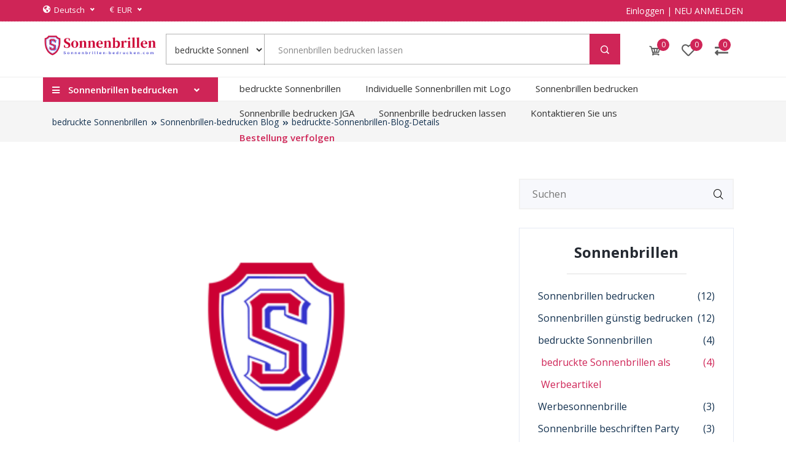

--- FILE ---
content_type: text/html; charset=UTF-8
request_url: https://sonnenbrillen-bedrucken.com/blog/39
body_size: 19868
content:
<!DOCTYPE html>
<html lang="en">

<head>
	<meta http-equiv="Content-Type" content="text/html; charset=UTF-8">
	<meta http-equiv="X-UA-Compatible" content="IE=edge" />

	<meta name="viewport" content="width=device-width, initial-scale=1.0">
            <meta name="keywords" content="JGA Sonnenbrillen personalisieren">
        <meta name="description" content="JGA Sonnenbrillen personalisieren - sonnenbrillen-bedrucken.com">
		<title>Sonnenbrillen bedrucken - Sonnenbrillen für den JGA bedrucken lassen</title>
 
    	<!-- favicon -->
	<link rel="icon"  type="image/x-icon" href="https://sonnenbrillen-bedrucken.com/assets/images/1754934089Sonnenbrillen-bedrucken-03.jpg"/>



	<!-- stylesheet -->
	<link rel="stylesheet" href="https://sonnenbrillen-bedrucken.com/assets/front/css/all.css">
    <!--Updated CSS-->
 	<link rel="stylesheet" href="https://sonnenbrillen-bedrucken.com/assets/front/css/styles.php?color=cf2557&amp;header_color=ffffff&amp;footer_color=3b313b&amp;copyright_color=09091b&amp;menu_color=ff5500&amp;menu_hover_color=02020c">




	
</head>

<body>

	<div class="xloader d-none" id="xloader" style="background: url(https://sonnenbrillen-bedrucken.com/assets/front/images/xloading.gif) no-repeat scroll center center #FFF;"></div>



	<section class="top-header">
		<div class="container">
			<div class="row">
				<div class="col-lg-12 remove-padding">
					<div class="content">
						<div class="left-content">
							<div class="list">
								<ul>


																		<li>
										<div class="language-selector">
											<i class="fas fa-globe-americas"></i>
											<select name="language" class="language selectors nice">
																					<option value="https://sonnenbrillen-bedrucken.com/language/1"  >English</option>
																					<option value="https://sonnenbrillen-bedrucken.com/language/3" selected >Deutsch</option>
																					</select>
										</div>
									</li>
									
																		<li>
										<div class="currency-selector">
								<span>€</span>
										<select name="currency" class="currency selectors nice">
																					<option value="https://sonnenbrillen-bedrucken.com/currency/1"  >USD</option>
																					<option value="https://sonnenbrillen-bedrucken.com/currency/6" selected >EUR</option>
																				</select>
										</div>
									</li>
									

								</ul>
							</div>
						</div>
						<div class="right-content">
							<div class="list">
								<ul>
																		<li class="login">
										<a href="https://sonnenbrillen-bedrucken.com/user/login" class="sign-log">
											<div class="links">
												<span class="sign-in">Einloggen</span> <span>|</span>
												<span class="join">NEU ANMELDEN</span>
											</div>
										</a>
									</li>
									

                        			


								</ul>
							</div>
						</div>
					</div>
				</div>
			</div>
		</div>
	</section>
	<!-- Top Header Area End -->

	<!-- Logo Header Area Start -->
	<section class="logo-header">
		<div class="container">
			<div class="row ">
				<div class="col-lg-2 col-sm-6 col-5 remove-padding">
					<div class="logo">
						<a href="https://sonnenbrillen-bedrucken.com">
							<img src="https://sonnenbrillen-bedrucken.com/assets/images/1754934033Sonnenbrillen-bedrucken-02.jpg" alt="">
						</a>
					</div>
				</div>
				<div class="col-lg-8 col-sm-12 remove-padding order-last order-sm-2 order-md-2">
					<div class="search-box-wrapper">
						<div class="search-box">
							<div class="categori-container" id="catSelectForm">
								<select name="category" id="category_select" class="categoris">
									<option value="">bedruckte Sonnenbrillen</option>
																		<option value="Partybrillen-bedrucken" >Partybrillen bedrucken</option>
																		<option value="bedruckte-Sonnenbrillen" >bedruckte Sonnenbrillen</option>
																		<option value="Faltbare-Sonnenbrillen" >Faltbare Sonnenbrillen</option>
																		<option value="bedruckte-Sonnenbrillen-Herzform" >bedruckte Sonnenbrillen Herzform</option>
																		<option value="Lochbrille-Rasterbrille" >Lochbrille Rasterbrille</option>
																		<option value="Nerd-Brille" >Nerd Brille</option>
																		<option value="Sonnenbrille-mit-Bambusbuegel" >Sonnenbrille mit Bambusbügel</option>
																		<option value="Sonnenbrille-in-Holzoptik" >Sonnenbrille in Holzoptik</option>
																		<option value="Sonnenbrillen-guenstig-bedrucken-vom-Profi" >Sonnenbrillen günstig bedrucken vom Profi</option>
																		<option value="Sonnenbrillen-mit-eigenem-Logo-bedrucken-lassen" >Sonnenbrillen mit eigenem Logo bedrucken lassen</option>
																		<option value="Sonnenbrillen-beschriften" >Sonnenbrillen beschriften</option>
																		<option value="Sonnenbrillen-mit-Logodruck-als-Werbeartikel" >Sonnenbrillen mit Logodruck als Werbeartikel</option>
																		<option value="Sonnenbrillen-mit-Flaschenoeffner-bedrucken" >Sonnenbrillen mit Flaschenöffner bedrucken</option>
																		<option value="Sonnenbrillen-mit-eigenem-Logo" >Sonnenbrillen mit eigenem Logo</option>
																		<option value="Sonnenbrillen-guenstig-individuell-bedrucken" >Sonnenbrillen günstig individuell bedrucken</option>
																		<option value="Bedruckte-Sonnenbrillen-mit-Logo" >Bedruckte Sonnenbrillen mit Logo</option>
																		<option value="Sonnenbrillen-bedrucken-lassen" >Sonnenbrillen bedrucken lassen</option>
																		<option value="Sonnenbrillen-mit-Aufdruck" >Sonnenbrillen mit Aufdruck</option>
																		<option value="Sonnenbrillen-mit-Logo-bedrucken" >Sonnenbrillen mit Logo bedrucken</option>
																		<option value="Sonnenbrille-unifarbig-mit-breitem-Buegel-fuer-Werbedruck" >Sonnenbrille unifarbig mit breitem Bügel für Werbedruck</option>
																		<option value="Sonnenbrille-Buegel-bedrucken" >Sonnenbrille Bügel bedrucken</option>
																		<option value="Goldene-Sonnenbrillen" >Goldene Sonnenbrillen</option>
																		<option value="Sonnenbrillen-Buegel-bedrucken-ab-50-St" >Sonnenbrillen Bügel bedrucken ab 50 St.</option>
																		<option value="Sonnenbrillen-mit-Aufdruck-guenstig-drucken-lassen" >Sonnenbrillen mit Aufdruck günstig drucken lassen</option>
																		<option value="Sonnenbrille-Buegel-guenstig-individuell-bedrucken" >Sonnenbrille-Bügel günstig individuell bedrucken</option>
																		<option value="Sonnenbrille-personalisieren" >Sonnenbrille personalisieren</option>
																		<option value="Sonnenbrille-Sonderanfertigung" >Sonnenbrille Sonderanfertigung</option>
																		<option value="Sonnenbrille-mit-eigenem-Logo" >Sonnenbrille mit eigenem Logo</option>
																		<option value="Sonnenbrillen-als-Werbeartikel-mit-Logo-bedrucken" >Sonnenbrillen als Werbeartikel mit Logo bedrucken</option>
																		<option value="Sonnenbrille-individuell-bedrucken-lassen" >Sonnenbrille individuell bedrucken lassen</option>
																		<option value="Hochzeit-Sonnenbrillen-Partybrille-selbst-gestalten" >Hochzeit Sonnenbrillen Partybrille selbst gestalten</option>
																		<option value="Personalisierte-Sonnenbrillen" >Personalisierte Sonnenbrillen</option>
																		<option value="Sonnenbrillen-Herzform" >Sonnenbrillen Herzform</option>
																		<option value="Lochbrille-bedrucken" >Lochbrille bedrucken</option>
																		<option value="Rasterbrille-JGA" >Rasterbrille JGA</option>
																		<option value="Sonnenbrillen-Glaeser-bedrucken" >Sonnenbrillen Gläser bedrucken</option>
																		<option value="Sonnenbrillen-bedrucken-guenstig" >Sonnenbrillen bedrucken günstig</option>
																		<option value="Guenstige-Sonnenbrillen-bedrucken-lassen" >Günstige Sonnenbrillen bedrucken lassen</option>
																		<option value="Werbe-Sonnenbrillen-kaufen" >Werbe-Sonnenbrillen kaufen</option>
																		<option value="Sonnenbrille-bedrucken-Hochzeit" >Sonnenbrille bedrucken Hochzeit</option>
																		<option value="Sonnenbrille-beschriften-Party" >Sonnenbrille beschriften Party</option>
																		<option value="Sonnenbrillen-als-Werbeartikel-guenstig-bedrucken" >Sonnenbrillen als Werbeartikel günstig bedrucken</option>
																		<option value="Sonnenbrillen-bedrucken-lassen-Kleinauflage" >Sonnenbrillen bedrucken lassen Kleinauflage</option>
																		<option value="Sonnenbrillen-beschriften-Party" >Sonnenbrillen beschriften Party</option>
																		<option value="Pinke-Sonnenbrillen" >Pinke Sonnenbrillen</option>
																		<option value="Sonnenbrille-mit-Bambusbuegeln" >Sonnenbrille mit Bambusbügeln</option>
																		<option value="Herzfoermige-Sonnenbrille-bedrucken-lassen" >Herzförmige Sonnenbrille bedrucken lassen</option>
																		<option value="Sonnenbrille-mit-Logo-auf-Glas" >Sonnenbrille mit Logo auf Glas</option>
																		<option value="Rasterbrille-bedrucken" >Rasterbrille bedrucken</option>
																		<option value="Loch-Rasterbrille-bedrucken" >Loch-Rasterbrille bedrucken</option>
																		<option value="Party-Sonnenbrillen-bedrucken" >Party Sonnenbrillen bedrucken</option>
																		<option value="Sonnenbrille-in-Regenbogenfarben" >Sonnenbrille in Regenbogenfarben</option>
																		<option value="Verspiegelte-Sonnenbrillen-bedrucken-lassen" >Verspiegelte Sonnenbrillen bedrucken lassen</option>
																		<option value="Sonnenbrillen-Buegel-bedrucken" >Sonnenbrillen-Bügel bedrucken</option>
																		<option value="Brillenbeutel-Brillentasche-Microfaser-individuell-bedruckt" >Brillenbeutel Brillentasche Microfaser individuell bedruckt</option>
																	</select>
							</div>

							<form id="searchForm" class="search-form" action="https://sonnenbrillen-bedrucken.com/Werbeartikel" method="GET">
																																<input type="text" id="prod_name" name="search" placeholder="Sonnenbrillen bedrucken lassen" value="" autocomplete="off">
								<div class="autocomplete">
								  <div id="myInputautocomplete-list" class="autocomplete-items">
								  </div>
								</div>
								<button type="submit"><i class="icofont-search-1"></i></button>
							</form>
						</div>
					</div>
				</div>
				<div class="col-lg-2 col-sm-6 col-7 remove-padding order-lg-last">
					<div class="helpful-links">
						<ul class="helpful-links-inner">
							<li class="my-dropdown"  data-toggle="tooltip" data-placement="top" title="Einkaufskorb">
								<a href="javascript:;" class="cart carticon">
									<div class="icon">
										<i class="icofont-cart"></i>
										<span class="cart-quantity" id="cart-count">0</span>
									</div>

								</a>
								<div class="my-dropdown-menu" id="cart-items">
									<p class="mt-1 pl-3 text-left">Einkaufswagen ist leer.</p>
																	</div>
							</li>
							<li class="wishlist"  data-toggle="tooltip" data-placement="top" title="Wunsch">
																	<a href="javascript:;" data-toggle="modal" id="wish-btn" data-target="#comment-log-reg" class="wish">
										<i class="far fa-heart"></i>
										<span id="wishlist-count">0</span>
									</a>
															</li>
							<li class="compare"  data-toggle="tooltip" data-placement="top" title="Vergleichen">
								<a href="https://sonnenbrillen-bedrucken.com/item/compare/view" class="wish compare-product">
									<div class="icon">
										<i class="fas fa-exchange-alt"></i>
										<span id="compare-count">0</span>
									</div>
								</a>
							</li>


						</ul>
					</div>
				</div>
			</div>
		</div>
	</section>
	<!-- Logo Header Area End -->

	<!--Main-Menu Area Start-->
	<div class="mainmenu-area mainmenu-bb">
		<div class="container">
			<div class="row align-items-center mainmenu-area-innner">
				<div class="col-lg-3 col-md-6 categorimenu-wrapper remove-padding">
					<!--categorie menu start-->
					<div class="categories_menu">
						<div class="categories_title">
							<h2 class="categori_toggle"><i class="fa fa-bars"></i>  Sonnenbrillen bedrucken <i class="fa fa-angle-down arrow-down"></i></h2>
						</div>
						<div class="categories_menu_inner">
							<ul>

								
								<li class=" ">
																	<a href="https://sonnenbrillen-bedrucken.com/Werbeartikel/Partybrillen-bedrucken"><img src="https://sonnenbrillen-bedrucken.com/assets/images/categories/16706351572021-09-21222730.jpg"> Partybrillen bedrucken</a>

																	
									</li>

									

									
								<li class=" ">
																	<a href="https://sonnenbrillen-bedrucken.com/Werbeartikel/bedruckte-Sonnenbrillen"><img src="https://sonnenbrillen-bedrucken.com/assets/images/categories/1663494469bedruckteSonnenbrille(9).jpg"> bedruckte Sonnenbrillen</a>

																	
									</li>

									

									
								<li class=" ">
																	<a href="https://sonnenbrillen-bedrucken.com/Werbeartikel/Faltbare-Sonnenbrillen"><img src="https://sonnenbrillen-bedrucken.com/assets/images/categories/166349470313.jpg"> Faltbare Sonnenbrillen</a>

																	
									</li>

									

									
								<li class=" ">
																	<a href="https://sonnenbrillen-bedrucken.com/Werbeartikel/bedruckte-Sonnenbrillen-Herzform"><img src="https://sonnenbrillen-bedrucken.com/assets/images/categories/16634952291.jpg"> bedruckte Sonnenbrillen Herzform</a>

																	
									</li>

									

									
								<li class=" ">
																	<a href="https://sonnenbrillen-bedrucken.com/Werbeartikel/Lochbrille-Rasterbrille"><img src="https://sonnenbrillen-bedrucken.com/assets/images/categories/1663495655Lochbrillen.jpg"> Lochbrille Rasterbrille</a>

																	
									</li>

									

									
								<li class=" ">
																	<a href="https://sonnenbrillen-bedrucken.com/Werbeartikel/Nerd-Brille"><img src="https://sonnenbrillen-bedrucken.com/assets/images/categories/166349571920.jpg"> Nerd Brille</a>

																	
									</li>

									

									
								<li class=" ">
																	<a href="https://sonnenbrillen-bedrucken.com/Werbeartikel/Sonnenbrille-mit-Bambusbuegel"><img src="https://sonnenbrillen-bedrucken.com/assets/images/categories/16634958762.jpg"> Sonnenbrille mit Bambusbügel</a>

																	
									</li>

									

									
								<li class=" ">
																	<a href="https://sonnenbrillen-bedrucken.com/Werbeartikel/Sonnenbrille-in-Holzoptik"><img src="https://sonnenbrillen-bedrucken.com/assets/images/categories/1663496166HolzTexturSonnenbrilleUV400(2).jpg"> Sonnenbrille in Holzoptik</a>

																	
									</li>

									

									
								<li class=" ">
																	<a href="https://sonnenbrillen-bedrucken.com/Werbeartikel/Sonnenbrillen-guenstig-bedrucken-vom-Profi"><img src="https://sonnenbrillen-bedrucken.com/assets/images/categories/1664105150Sonnenbrille(3).jpg"> Sonnenbrillen günstig bedrucken vom Profi</a>

																	
									</li>

									

									
								<li class=" ">
																	<a href="https://sonnenbrillen-bedrucken.com/Werbeartikel/Sonnenbrillen-mit-eigenem-Logo-bedrucken-lassen"><img src="https://sonnenbrillen-bedrucken.com/assets/images/categories/1664105210bedruckteSonnenbrille(16).jpg"> Sonnenbrillen mit eigenem Logo bedrucken lassen</a>

																	
									</li>

									

									
								<li class=" ">
																	<a href="https://sonnenbrillen-bedrucken.com/Werbeartikel/Sonnenbrillen-beschriften"><img src="https://sonnenbrillen-bedrucken.com/assets/images/categories/1664105261DESIGN00333.jpg"> Sonnenbrillen beschriften</a>

																	
									</li>

									

									
								<li class=" ">
																	<a href="https://sonnenbrillen-bedrucken.com/Werbeartikel/Sonnenbrillen-mit-Logodruck-als-Werbeartikel"><img src="https://sonnenbrillen-bedrucken.com/assets/images/categories/166410531711.jpg"> Sonnenbrillen mit Logodruck als Werbeartikel</a>

																	
									</li>

									

									
								<li class=" ">
																	<a href="https://sonnenbrillen-bedrucken.com/Werbeartikel/Sonnenbrillen-mit-Flaschenoeffner-bedrucken"><img src="https://sonnenbrillen-bedrucken.com/assets/images/categories/1664105610SonnenbrillenmitFlaschenöffnerbedrucken.jpg"> Sonnenbrillen mit Flaschenöffner bedrucken</a>

																	
									</li>

									

									
								<li class=" ">
																	<a href="https://sonnenbrillen-bedrucken.com/Werbeartikel/Sonnenbrillen-mit-eigenem-Logo"><img src="https://sonnenbrillen-bedrucken.com/assets/images/categories/166463268911.jpg"> Sonnenbrillen mit eigenem Logo</a>

																	
									</li>

									

									
								<li class=" rx-child">
																	<a href="https://sonnenbrillen-bedrucken.com/Werbeartikel/Sonnenbrillen-guenstig-individuell-bedrucken"><img src="https://sonnenbrillen-bedrucken.com/assets/images/categories/16646327246.jpg"> Sonnenbrillen günstig individuell bedrucken</a>

																	
									</li>

															                <li>
						                <a href="https://sonnenbrillen-bedrucken.com/categories"><i class="fas fa-plus"></i> See All Categories </a>
						                </li>
						                
							</ul>
						</div>
					</div>
					<!--categorie menu end-->
				</div>
				<div class="col-lg-9 col-md-6 mainmenu-wrapper remove-padding">
					<nav hidden>
						<div class="nav-header">
							<button class="toggle-bar"><span class="fa fa-bars"></span></button>
						</div>
						<ul class="menu">
														<li><a href="https://sonnenbrillen-bedrucken.com">bedruckte Sonnenbrillen</a></li>
																																				<li><a href="https://sonnenbrillen-bedrucken.com/Individuelle-Sonnenbrillen-mit-Logo">Individuelle Sonnenbrillen mit Logo</a></li>
															<li><a href="https://sonnenbrillen-bedrucken.com/Sonnenbrillen-bedrucken">Sonnenbrillen bedrucken</a></li>
															<li><a href="https://sonnenbrillen-bedrucken.com/Sonnenbrille-bedrucken-JGA">Sonnenbrille bedrucken JGA</a></li>
															<li><a href="https://sonnenbrillen-bedrucken.com/Sonnenbrille-bedrucken-lassen">Sonnenbrille bedrucken lassen</a></li>
																					<li><a href="https://sonnenbrillen-bedrucken.com/contact">Kontaktieren Sie uns</a></li>
														<li>
								<a href="javascript:;" data-toggle="modal" data-target="#track-order-modal" class="track-btn">Bestellung verfolgen</a>
							</li>
						</ul>

					</nav>
				</div>
			</div>
		</div>
	</div>
	<!--Main-Menu Area End-->

<!-- Breadcrumb Area Start -->
<div class="breadcrumb-area">
  <div class="container">
    <div class="row">
      <div class="col-lg-12">
          <ul class="pages">
            <li>
              <a href="https://sonnenbrillen-bedrucken.com">
                bedruckte Sonnenbrillen
              </a>
            </li>
            <li>
              <a href="https://sonnenbrillen-bedrucken.com/blog">
                Sonnenbrillen-bedrucken Blog
              </a>
            </li>
            <li>
              <a href="https://sonnenbrillen-bedrucken.com/blog/39">
                bedruckte-Sonnenbrillen-Blog-Details
              </a>
            </li>
          </ul>
      </div>
    </div>
  </div>
</div>
<!-- Breadcrumb Area End -->



  <!-- Blog Details Area Start -->
  <section class="blog-details" id="blog-details">
    <div class="container">
      <div class="row">
        <div class="col-lg-8">
          <div class="blog-content">
            <div class="feature-image">
              <img class="img-fluid" src="https://sonnenbrillen-bedrucken.com/assets/images/blogs/1754937065Sonnenbrillen-bedrucken-01.jpg" alt="">
            </div>
            <div class="content">
                <h3 class="title">
                    Sonnenbrille mit Logo als Werbegeschenk
                  </h3>
                  <ul class="post-meta">
                    <li>
                      <a href="javascript:;">
                        <i class="icofont-calendar"></i>
                        15 Oct, 2022
                      </a>
                    </li>
                    <li>
                      <a href="javascript:;">
                          <i class="icofont-eye"></i>
                        901 Ansicht(en)
                      </a>
                    </li>
                    <li>
                      <a href="javascript:;">
                        <i class="icofont-speech-comments"></i>
                        Quelle : https://www.sonnenbrillen-bedrucken.com
                      </a>
                    </li>
                  </ul>

                  <p style="margin-bottom: 1rem; font-size: 16px; color: rgb(51, 51, 51); line-height: 26px; font-family: Arial, Helvetica, sans-serif;"><font size="3" face="arial"><span style="font-weight: bolder;"><a href="https://sonnenbrillen-bedrucken.com/Werbeartikel" title="" target="" style="color: rgb(51, 51, 51);">Individuelle Sonnenbrillen mit Logo</a>&nbsp;– direkt vom Hersteller |&nbsp;<a href="https://sonnenbrillen-bedrucken.com/Werbeartikel" title="" target="" style="color: rgb(51, 51, 51);">Sonnenbrillen bedrucken lassen</a></span></font></p><p style="margin-bottom: 1rem; font-size: 16px; color: rgb(51, 51, 51); line-height: 26px; font-family: Arial, Helvetica, sans-serif;"><font size="3" face="arial" color="#993300">Mindest-Bestellmenge: 100 St.</font></p><p style="margin-bottom: 1rem; font-size: 16px; color: rgb(51, 51, 51); line-height: 26px; font-family: Arial, Helvetica, sans-serif;"><font size="3" face="arial">Lieferung frei Haus per DHL</font></p><p style="margin-bottom: 1rem; font-size: 16px; color: rgb(51, 51, 51); line-height: 26px; font-family: Arial, Helvetica, sans-serif;"><font size="3" face="arial">Lieferzeit: 19 Tage nach Auftragsklarheit und Zahlungseingang der Vorkasse</font></p><p style="margin-bottom: 1rem; font-size: 16px; color: rgb(51, 51, 51); line-height: 26px; font-family: Arial, Helvetica, sans-serif;"><font face="Arial, Helvetica, sans-serif"><br></font></p><div style="color: rgb(51, 51, 51); font-family: Arial, Helvetica, sans-serif; font-size: 16px;"><div><span style="font-family: arial; font-size: medium; font-weight: bolder;">ab 600 Stk können wir&nbsp;</span><a href="https://sonnenbrillen-bedrucken.com/Werbeartikel" title="Sonnenbrille bedrucken" target="" style="color: rgb(51, 51, 51); background-color: rgb(255, 255, 255); font-family: arial; font-size: medium; font-weight: bolder;">Sonnenbrillen</a><span style="font-family: arial; font-size: medium; font-weight: bolder;">&nbsp;in Ihrer Wunschfarbe nach Pantone ® liefern. Teilen Sie uns hierzu Ihren PMS (PantoneR Matching System) Farbcode mit.</span></div><div><span style="font-weight: bolder; font-family: arial; font-size: medium;"><br></span></div><div><img src="https://sonnenbrillen-bedrucken.com/assets/images/products/k55BEIwhXW.png"></div><div><p style="margin-right: 0px; margin-bottom: 1rem; margin-left: 0px; font-size: 16px; color: rgb(51, 51, 51); line-height: 26px; font-family: Arial, Helvetica, sans-serif; padding: 0px;"><span style="font-weight: bolder;"><br></span></p><p style="margin-right: 0px; margin-bottom: 1rem; margin-left: 0px; font-size: 16px; color: rgb(51, 51, 51); line-height: 26px; font-family: Arial, Helvetica, sans-serif; padding: 0px;"><span style="font-weight: bolder;"><font size="3" face="arial" color="#cc0000"><a href="https://sonnenbrillen-bedrucken.com/" title="Sonnenbrillen bedrucken" target="" style="color: rgb(51, 51, 51);">bedruckte Sonnenbrillen</a>&nbsp; Partybrillen mit Ihrem Logo direkt vom Hersteller!</font></span></p><p style="margin-right: 0px; margin-bottom: 1rem; margin-left: 0px; font-size: 16px; color: rgb(0, 0, 0); line-height: 26px; font-family: Arial, Helvetica, sans-serif; padding: 0px;"><span style="font-weight: bolder;"><font size="3" face="arial"><br></font></span></p><p style="margin-right: 0px; margin-bottom: 1rem; margin-left: 0px; font-size: 16px; color: rgb(51, 51, 51); line-height: 26px; font-family: Arial, Helvetica, sans-serif; padding: 0px;"><font size="3" face="arial"><span style="color: rgb(0, 0, 0);"><a href="https://werbe-sonnenbrillen.com/" title="Sonnenbrille bedrucken" target="" style="color: rgb(51, 51, 51);"><span style="font-weight: bolder;">Bedruckte Sonnenbrillen</span></a>&nbsp;Partybrillen als Werbeartikel/Werbegeschenke und Give Aways mit Logo oder Motiv - in PromoKaiser.com Online Shop finden Sie eine große Auswahl kreativer und günstiger Werbeartikel, Werbemittel oder Werbegeschenke. Alle Preise erhalten Sie auf Anfrage, Jetzt bestellen.&nbsp;</span></font><span style="font-family: arial; font-size: medium; text-align: center;">E-Mail:&nbsp;</span><a href="/cdn-cgi/l/email-protection#196a78757c6a596e7c6b7b7c786b6d70727c757e6b766c69377a7674" style="color: rgb(51, 51, 51); background-color: rgb(255, 255, 255); font-family: arial; font-size: medium; text-align: center;"><font color="#0000cc"><span class="__cf_email__" data-cfemail="7407151811073403110616111506001d1f111813061b01045a171b19">[email&#160;protected]</span></font></a></p><p style="margin-right: 0px; margin-bottom: 1rem; margin-left: 0px; font-size: 16px; color: rgb(0, 0, 0); line-height: 26px; font-family: Arial, Helvetica, sans-serif; padding: 0px;"><font size="3" face="arial"><br></font></p><p style="margin-right: 0px; margin-bottom: 1rem; margin-left: 0px; font-size: 16px; color: rgb(51, 51, 51); line-height: 26px; padding: 0px;"><font color="#000000" face="arial" size="3"><span style="font-weight: bolder;"><a href="https://sonnenbrillen-bedrucken.com/Werbeartikel" title="" target="" style="color: rgb(51, 51, 51);">Sonnenbrillen-bedrucken.com</a></span></font><font style="color: rgb(0, 0, 0); font-family: Arial, Helvetica, sans-serif;"><span style="font-weight: bolder;">: Ihr Spezialist für&nbsp;<a href="https://sonnenbrillen-bedrucken.com/" title="" target="" style="color: rgb(51, 51, 51);">individuell bedruckte&nbsp;<font color="#333333">Sonnenbrillen</font></a>&nbsp;/&nbsp;Partybrillen.&nbsp;</span></font></p><p style="margin-right: 0px; margin-bottom: 1rem; margin-left: 0px; font-size: 16px; color: rgb(0, 0, 0); line-height: 26px; font-family: Arial, Helvetica, sans-serif; padding: 0px;"><font size="3" face="arial"><br></font></p><p style="margin-right: 0px; margin-bottom: 1rem; margin-left: 0px; font-size: 16px; color: rgb(0, 0, 0); line-height: 26px; font-family: Arial, Helvetica, sans-serif; padding: 0px;"><font size="3" face="arial"><span style="font-weight: bolder;">IN 5 SCHRITTEN ZU IHRER&nbsp;<a href="https://sonnenbrillen-bedrucken.com/" title="Sonnenbrillen günstig individuell bedrucken - bedruckte Sonnenbrillen" target="" style="color: rgb(51, 51, 51);">INDIVIDUELLEN SONNENBRILLE&nbsp;Partybrillen</a></span></font></p><p style="margin-right: 0px; margin-bottom: 1rem; margin-left: 0px; font-size: 16px; color: rgb(0, 0, 0); line-height: 26px; font-family: Arial, Helvetica, sans-serif; padding: 0px;"><font size="3" face="arial">1. Suchen Sie das passende Modell aus<br></font></p><p style="margin-right: 0px; margin-bottom: 1rem; margin-left: 0px; font-size: 16px; color: rgb(51, 51, 51); line-height: 26px; font-family: Arial, Helvetica, sans-serif; padding: 0px;"><font size="3" face="arial"><span style="color: rgb(0, 0, 0);">2. Senden Sie uns Ihre Anfrage und Ihr Druckmotiv(</span></font><span style="font-family: arial; font-size: medium; text-align: center;">E-Mail:&nbsp;</span><a href="/cdn-cgi/l/email-protection#f48795989187b483918696919586809d9f919893869b8184da979b99" style="color: rgb(51, 51, 51); background-color: rgb(255, 255, 255); font-family: arial; font-size: medium; text-align: center;"><font color="#0000cc"><span class="__cf_email__" data-cfemail="ef9c8e838a9caf988a9d8d8a8e9d9b86848a83889d809a9fc18c8082">[email&#160;protected]</span></font></a><font size="3" face="arial"><span style="color: rgb(0, 0, 0);">)</span></font></p><p style="margin-right: 0px; margin-bottom: 1rem; margin-left: 0px; font-size: 16px; color: rgb(0, 0, 0); line-height: 26px; font-family: Arial, Helvetica, sans-serif; padding: 0px;"><font size="3" face="arial">3. Wir erstellen Ihnen Ihr persönliches Angebot</font></p><p style="margin-right: 0px; margin-bottom: 1rem; margin-left: 0px; font-size: 16px; color: rgb(0, 0, 0); line-height: 26px; font-family: Arial, Helvetica, sans-serif; padding: 0px;"><font size="3" face="arial">4. Sie erhalten eine Visualisierung Ihrer Sonnenbrille mit Aufdruck</font></p><p style="margin-right: 0px; margin-bottom: 1rem; margin-left: 0px; font-size: 16px; color: rgb(0, 0, 0); line-height: 26px; font-family: Arial, Helvetica, sans-serif; padding: 0px;"><font size="3" face="arial">5. Die&nbsp;<a href="https://sonnenbrillen-bedrucken.com/" title="Sonnenbrillen" target="" style="color: rgb(51, 51, 51);">Sonnenbrillen</a>&nbsp;Partybrillen&nbsp;werden bedruckt und an Sie geliefert</font></p><p style="margin-right: 0px; margin-bottom: 1rem; margin-left: 0px; font-size: 16px; color: rgb(0, 0, 0); line-height: 26px; font-family: Arial, Helvetica, sans-serif; padding: 0px;"><font size="3" face="arial"><br></font></p><p style="margin-right: 0px; margin-bottom: 1rem; margin-left: 0px; font-size: 16px; color: rgb(51, 51, 51); line-height: 26px; padding: 0px;"><font size="3" face="arial"><font color="#000000"><a href="https://sonnenbrillen-bedrucken.com/" title="" target="" style="color: rgb(51, 51, 51);">https://sonnenbrillen-bedrucken.com/</a></font></font></p><p style="margin-right: 0px; margin-bottom: 1rem; margin-left: 0px; font-size: 16px; color: rgb(51, 51, 51); line-height: 26px; padding: 0px;"><font size="3" face="arial"><br></font></p><p style="margin-right: 0px; margin-bottom: 1rem; margin-left: 0px; font-size: 16px; color: rgb(51, 51, 51); line-height: 26px; padding: 0px;"><font face="arial" size="3"><a href="https://sonnenbrillen-bedrucken.com/Werbeartikel" title="" target="" style="color: rgb(51, 51, 51);">https://sonnenbrillen-bedrucken.com/Werbeartikel</a></font></p><p style="margin-right: 0px; margin-bottom: 1rem; margin-left: 0px; font-size: 16px; color: rgb(51, 51, 51); line-height: 26px; padding: 0px;"><font size="3" face="arial"><br></font></p><p style="margin-right: 0px; margin-bottom: 1rem; margin-left: 0px; font-size: 16px; color: rgb(51, 51, 51); line-height: 26px; padding: 0px;"><img src="https://sonnenbrillen-bedrucken.com/assets/images/products/9GXtiehhK8.png"><font size="3" face="arial"><font color="#000000"></font></font></p><p style="margin-right: 0px; margin-bottom: 1rem; margin-left: 0px; font-size: 16px; color: rgb(51, 51, 51); line-height: 26px; padding: 0px;"><img src="https://sonnenbrillen-bedrucken.com/assets/images/products/tEl0O8s6BZ.png"></p></div></div><div style="color: rgb(51, 51, 51); font-family: Arial, Helvetica, sans-serif; font-size: 16px;"><div></div></div>

                  <div class="tag-social-link">
                    <div class="tag">
                      <h6 class="title">Tag : </h6>
                                              <a href="https://sonnenbrillen-bedrucken.com/blog/tag/Sonnenbrillen%20mit%20Logo">
                        Sonnenbrillen mit Logo,
                        </a>
                                              <a href="https://sonnenbrillen-bedrucken.com/blog/tag/Werbesonnenbrille">
                        Werbesonnenbrille,
                        </a>
                                              <a href="https://sonnenbrillen-bedrucken.com/blog/tag/Sonnenbrillen%20bedrucken">
                        Sonnenbrillen bedrucken
                        </a>
                                          </div>

                    <div class="social-sharing a2a_kit a2a_kit_size_32">
                    <ul class="social-links">
                      <li>
                        <a class="facebook a2a_button_facebook" href="">
                          <i class="fab fa-facebook-f"></i>
                        </a>
                      </li>
                        <li>
                            <a class="twitter a2a_button_twitter" href="">
                              <i class="fab fa-twitter"></i>
                            </a>
                          
                        </li>
                        <li>
                            <a class="linkedin a2a_button_linkedin" href="">
                              <i class="fab fa-linkedin-in"></i>
                            </a>

                        </li>
                        <li>
                          
                        <a class="a2a_dd plus" href="https://www.addtoany.com/share">
                            <i class="fas fa-plus"></i>
                          </a>
                        </li>
                      
                    </ul>
                    </div>
                    <script data-cfasync="false" src="/cdn-cgi/scripts/5c5dd728/cloudflare-static/email-decode.min.js"></script><script async src="https://static.addtoany.com/menu/page.js"></script>
                  </div>
            </div>
          </div>


       
        

      </div>

        <div class="col-lg-4">
          <div class="blog-aside">
            <div class="serch-form">
              <form action="https://sonnenbrillen-bedrucken.com/blog-search">
                <input type="text" name="search" placeholder="Suchen" required="">
                <button type="submit"><i class="icofont-search"></i></button>
              </form>
            </div>
            <div class="categori">
              <h4 class="title">Sonnenbrillen</h4>
              <span class="separator"></span>
              <ul class="categori-list">
                                <li>
                  <a href="https://sonnenbrillen-bedrucken.com/blog/category/Sonnenbrillen-bedrucken"  >
                    <span>Sonnenbrillen bedrucken</span>
                    <span>(12)</span>
                  </a>
                </li>
                                <li>
                  <a href="https://sonnenbrillen-bedrucken.com/blog/category/Sonnenbrillen-guenstig-bedrucken"  >
                    <span>Sonnenbrillen günstig bedrucken</span>
                    <span>(12)</span>
                  </a>
                </li>
                                <li>
                  <a href="https://sonnenbrillen-bedrucken.com/blog/category/bedruckte-Sonnenbrillen"  >
                    <span>bedruckte Sonnenbrillen</span>
                    <span>(4)</span>
                  </a>
                </li>
                                <li>
                  <a href="https://sonnenbrillen-bedrucken.com/blog/category/bedruckte-Sonnenbrillen-als-Werbeartikel"  class="active">
                    <span>bedruckte Sonnenbrillen als Werbeartikel</span>
                    <span>(4)</span>
                  </a>
                </li>
                                <li>
                  <a href="https://sonnenbrillen-bedrucken.com/blog/category/Werbesonnenbrille"  >
                    <span>Werbesonnenbrille</span>
                    <span>(3)</span>
                  </a>
                </li>
                                <li>
                  <a href="https://sonnenbrillen-bedrucken.com/blog/category/Sonnenbrille-beschriften-Party"  >
                    <span>Sonnenbrille beschriften Party</span>
                    <span>(3)</span>
                  </a>
                </li>
                                <li>
                  <a href="https://sonnenbrillen-bedrucken.com/blog/category/Sonnenbrille-mit-Flaschenoeffner-bedrucken"  >
                    <span>Sonnenbrille mit Flaschenöffner bedrucken</span>
                    <span>(4)</span>
                  </a>
                </li>
                                <li>
                  <a href="https://sonnenbrillen-bedrucken.com/blog/category/Sonnenbrillen-Glaeser-bedrucken"  >
                    <span>Sonnenbrillen Gläser bedrucken</span>
                    <span>(3)</span>
                  </a>
                </li>
                                <li>
                  <a href="https://sonnenbrillen-bedrucken.com/blog/category/Sonnenbrille-mit-Bambusbuegeln"  >
                    <span>Sonnenbrille mit Bambusbügeln</span>
                    <span>(1)</span>
                  </a>
                </li>
                                <li>
                  <a href="https://sonnenbrillen-bedrucken.com/blog/category/Sonnenbrille-Herzform-individuell-bedrucken-lassen"  >
                    <span>Sonnenbrille Herzform individuell bedrucken lassen</span>
                    <span>(1)</span>
                  </a>
                </li>
                                <li>
                  <a href="https://sonnenbrillen-bedrucken.com/blog/category/Lochbrille-Rasterbrille-mit-eigenem-Logo-bedruckt"  >
                    <span>Lochbrille Rasterbrille mit eigenem Logo bedruckt</span>
                    <span>(1)</span>
                  </a>
                </li>
                                <li>
                  <a href="https://sonnenbrillen-bedrucken.com/blog/category/Was-ist-EORI-Nummer%EF%BC%9F"  >
                    <span>Was ist EORI Nummer？</span>
                    <span>(1)</span>
                  </a>
                </li>
                                <li>
                  <a href="https://sonnenbrillen-bedrucken.com/blog/category/Sonnenbrillen-bedrucken-lassen"  >
                    <span>Sonnenbrillen bedrucken lassen</span>
                    <span>(2)</span>
                  </a>
                </li>
                                <li>
                  <a href="https://sonnenbrillen-bedrucken.com/blog/category/Badelatschen-bedrucken"  >
                    <span>Badelatschen bedrucken</span>
                    <span>(1)</span>
                  </a>
                </li>
                                <li>
                  <a href="https://sonnenbrillen-bedrucken.com/blog/category/Sonnenbrillen-B%C3%BCgel-bedrucken-lassen"  >
                    <span>Sonnenbrillen Bügel bedrucken lassen</span>
                    <span>(1)</span>
                  </a>
                </li>
                
              </ul>
            </div>
            <div class="recent-post-widget">
              <h4 class="title">Letzter Beitrag</h4>
              <span class="separator"></span>
              <ul class="post-list">

                                <li>
                  <div class="post">
                    <div class="post-img">
                      <img style="width: 73px; height: 59px;" src="https://sonnenbrillen-bedrucken.com/assets/images/blogs/1763281326Sonnenbrillen-bedrucken-01.jpg" alt="">
                    </div>
                    <div class="post-details">
                      <a href="https://sonnenbrillen-bedrucken.com/blog/87">
                          <h4 class="post-title">
                              Sonnenbrillen personalisieren – Sonnenbrillen ..
                          </h4>
                      </a>
                      <p class="date">
                          Nov 16 - 2025
                      </p>
                    </div>
                  </div>
                </li>
                                <li>
                  <div class="post">
                    <div class="post-img">
                      <img style="width: 73px; height: 59px;" src="https://sonnenbrillen-bedrucken.com/assets/images/blogs/17609748441.png" alt="">
                    </div>
                    <div class="post-details">
                      <a href="https://sonnenbrillen-bedrucken.com/blog/86">
                          <h4 class="post-title">
                              Sonnenbrillen mit Logo günstig bedrucken - so ..
                          </h4>
                      </a>
                      <p class="date">
                          Oct 20 - 2025
                      </p>
                    </div>
                  </div>
                </li>
                                <li>
                  <div class="post">
                    <div class="post-img">
                      <img style="width: 73px; height: 59px;" src="https://sonnenbrillen-bedrucken.com/assets/images/blogs/1760293834AMAGsunglassesdiagram(Pink).jpg" alt="">
                    </div>
                    <div class="post-details">
                      <a href="https://sonnenbrillen-bedrucken.com/blog/85">
                          <h4 class="post-title">
                              Sonnenbrille bedrucken lassen - sonnenbrillen ..
                          </h4>
                      </a>
                      <p class="date">
                          Oct 12 - 2025
                      </p>
                    </div>
                  </div>
                </li>
                                <li>
                  <div class="post">
                    <div class="post-img">
                      <img style="width: 73px; height: 59px;" src="https://sonnenbrillen-bedrucken.com/assets/images/blogs/1760293242AMAGsunglassesdiagram(yellow).jpg" alt="">
                    </div>
                    <div class="post-details">
                      <a href="https://sonnenbrillen-bedrucken.com/blog/84">
                          <h4 class="post-title">
                              JGA Sonnenbrillen personalisieren - sonnenbri ..
                          </h4>
                      </a>
                      <p class="date">
                          Oct 12 - 2025
                      </p>
                    </div>
                  </div>
                </li>
                

              </ul>
            </div>
            <div class="archives">
              <h4 class="title">Archiv</h4>
              <span class="separator"></span>
              <ul class="archives-list">
                                <li>
                  <a href="https://sonnenbrillen-bedrucken.com/blog/archive/November%202025">
                    <span>November 2025</span>
                    <span>(1)</span>
                  </a>
                </li>
                                <li>
                  <a href="https://sonnenbrillen-bedrucken.com/blog/archive/October%202025">
                    <span>October 2025</span>
                    <span>(4)</span>
                  </a>
                </li>
                                <li>
                  <a href="https://sonnenbrillen-bedrucken.com/blog/archive/July%202025">
                    <span>July 2025</span>
                    <span>(1)</span>
                  </a>
                </li>
                                <li>
                  <a href="https://sonnenbrillen-bedrucken.com/blog/archive/June%202025">
                    <span>June 2025</span>
                    <span>(2)</span>
                  </a>
                </li>
                                <li>
                  <a href="https://sonnenbrillen-bedrucken.com/blog/archive/September%202023">
                    <span>September 2023</span>
                    <span>(3)</span>
                  </a>
                </li>
                              </ul>
            </div>
            <div class="tags">
              <h4 class="title">Stichworte</h4>
              <span class="separator"></span>
              <ul class="tags-list">
                                                    <li>
                    <a href="https://sonnenbrillen-bedrucken.com/blog/tag/Sonnenbrillen%20bedrucken">Sonnenbrillen bedrucken </a>
                  </li>
                                                                      <li>
                    <a href="https://sonnenbrillen-bedrucken.com/blog/tag/Sonnenbrillen%20mit%20Logo">Sonnenbrillen mit Logo </a>
                  </li>
                                                                      <li>
                    <a href="https://sonnenbrillen-bedrucken.com/blog/tag/Werbesonnenbrille">Werbesonnenbrille </a>
                  </li>
                                                                      <li>
                    <a href="https://sonnenbrillen-bedrucken.com/blog/tag/G%C3%BCnstige%20Sonnenbrillen">Günstige Sonnenbrillen </a>
                  </li>
                                                                      <li>
                    <a href="https://sonnenbrillen-bedrucken.com/blog/tag/Sonnenbrille">Sonnenbrille </a>
                  </li>
                                                                      <li>
                    <a href="https://sonnenbrillen-bedrucken.com/blog/tag/Sonnenbrillen%20g%C3%BCnstig%20mit%20Ihrem%20Logo">Sonnenbrillen günstig mit Ihrem Logo </a>
                  </li>
                                                                      <li>
                    <a href="https://sonnenbrillen-bedrucken.com/blog/tag/Sonnenbrillen%20B%C3%BCgel%20bedrucken">Sonnenbrillen Bügel bedrucken </a>
                  </li>
                                                                      <li>
                    <a href="https://sonnenbrillen-bedrucken.com/blog/tag/SONNENBRILLEN%20mit%20LOGO%20bedrucken%20als%20Werbemittel">SONNENBRILLEN mit LOGO bedrucken als Werbemittel </a>
                  </li>
                                                                      <li>
                    <a href="https://sonnenbrillen-bedrucken.com/blog/tag/Sonnenbrillen%20g%C3%BCnstig%20bedrucken">Sonnenbrillen günstig bedrucken </a>
                  </li>
                                                                      <li>
                    <a href="https://sonnenbrillen-bedrucken.com/blog/tag/Personalisierte%20Sonnenbrillen">Personalisierte Sonnenbrillen </a>
                  </li>
                                                                      <li>
                    <a href="https://sonnenbrillen-bedrucken.com/blog/tag/Sonnenbrillen%20personalisieren">Sonnenbrillen personalisieren </a>
                  </li>
                                                                      <li>
                    <a href="https://sonnenbrillen-bedrucken.com/blog/tag/Sonnenbrillen%20beschriften">Sonnenbrillen beschriften </a>
                  </li>
                                                                      <li>
                    <a href="https://sonnenbrillen-bedrucken.com/blog/tag/Rasterbrille%20JGA">Rasterbrille JGA </a>
                  </li>
                                                                      <li>
                    <a href="https://sonnenbrillen-bedrucken.com/blog/tag/Hochzeit-Sonnenbrillen%20Partybrille%20selbst%20gestalten">Hochzeit-Sonnenbrillen Partybrille selbst gestalten </a>
                  </li>
                                                                      <li>
                    <a href="https://sonnenbrillen-bedrucken.com/blog/tag/Sonnenbrille%20bedrucken%20Hochzeit">Sonnenbrille bedrucken Hochzeit </a>
                  </li>
                                                                      <li>
                    <a href="https://sonnenbrillen-bedrucken.com/blog/tag/Was%20ist%20EORI%20Nummer%EF%BC%9F">Was ist EORI Nummer？ </a>
                  </li>
                                                                      <li>
                    <a href="https://sonnenbrillen-bedrucken.com/blog/tag/Sonnenbrillen%20bedrucken%20lassen">Sonnenbrillen bedrucken lassen </a>
                  </li>
                                                                      <li>
                    <a href="https://sonnenbrillen-bedrucken.com/blog/tag/Sonnenbrillen%20bedrucken%20lassen%20Kleinauflage">Sonnenbrillen bedrucken lassen Kleinauflage </a>
                  </li>
                                                                      <li>
                    <a href="https://sonnenbrillen-bedrucken.com/blog/tag/Sonnenbrille%20beschriften%20Party">Sonnenbrille beschriften Party </a>
                  </li>
                                                                      <li>
                    <a href="https://sonnenbrillen-bedrucken.com/blog/tag/Bedruckte%20Sonnenbrillen">Bedruckte Sonnenbrillen </a>
                  </li>
                                                                      <li>
                    <a href="https://sonnenbrillen-bedrucken.com/blog/tag/bedruckte%20Sonnenbrillen">bedruckte Sonnenbrillen </a>
                  </li>
                                                                      <li>
                    <a href="https://sonnenbrillen-bedrucken.com/blog/tag/Sonnenbrillen%20g%C3%BCnstig%20bedrucken%20lassen">Sonnenbrillen günstig bedrucken lassen </a>
                  </li>
                                                                      <li>
                    <a href="https://sonnenbrillen-bedrucken.com/blog/tag/https://www.sonnenbrillen-bedrucken.com/Werbeartikel/Sonnenbrillen-mit-Flaschenoeffner-bedrucken">https://www.sonnenbrillen-bedrucken.com/Werbeartikel/Sonnenbrillen-mit-Flaschenoeffner-bedrucken </a>
                  </li>
                                                                      <li>
                    <a href="https://sonnenbrillen-bedrucken.com/blog/tag/Sonnenbrillen%20Gl%C3%A4ser%20bedrucken">Sonnenbrillen Gläser bedrucken </a>
                  </li>
                                                                      <li>
                    <a href="https://sonnenbrillen-bedrucken.com/blog/tag/Sonnenbrille%20Hochzeit%20Gastgeschenk">Sonnenbrille Hochzeit Gastgeschenk </a>
                  </li>
                                                                      <li>
                    <a href="https://sonnenbrillen-bedrucken.com/blog/tag/Sonnenbrillen%20bedrucken%20mit%20Logo%20als%20Werbeartikel">Sonnenbrillen bedrucken mit Logo als Werbeartikel </a>
                  </li>
                                                                      <li>
                    <a href="https://sonnenbrillen-bedrucken.com/blog/tag/Sonnenbrillen%20g%C3%BCnstig%20mit%20Logo%20bedrucken%20lassen">Sonnenbrillen günstig mit Logo bedrucken lassen </a>
                  </li>
                                                                      <li>
                    <a href="https://sonnenbrillen-bedrucken.com/blog/tag/Sonnenbrille%20mit%20Logo%20auf%20Glas">Sonnenbrille mit Logo auf Glas </a>
                  </li>
                                                                      <li>
                    <a href="https://sonnenbrillen-bedrucken.com/blog/tag/Rasterbrille%20JGA%20bedrucken">Rasterbrille JGA bedrucken </a>
                  </li>
                                                                      <li>
                    <a href="https://sonnenbrillen-bedrucken.com/blog/tag/G%C3%BCnstig%20Sonnenbrille%20bedrucken%20lassen">Günstig Sonnenbrille bedrucken lassen </a>
                  </li>
                                                                      <li>
                    <a href="https://sonnenbrillen-bedrucken.com/blog/tag/Sonnenbrille%20mit%20integriertem%20Flaschen%C3%B6ffner">Sonnenbrille mit integriertem Flaschenöffner </a>
                  </li>
                                                                      <li>
                    <a href="https://sonnenbrillen-bedrucken.com/blog/tag/Sonnenbrillen%20Trends%202023">Sonnenbrillen Trends 2023 </a>
                  </li>
                                                                      <li>
                    <a href="https://sonnenbrillen-bedrucken.com/blog/tag/Sonnenbrille%20mit%20Bambusb%C3%BCgeln%20bedruckt">Sonnenbrille mit Bambusbügeln bedruckt </a>
                  </li>
                                                                      <li>
                    <a href="https://sonnenbrillen-bedrucken.com/blog/tag/Sonnenbrille%20Herzform%20individuell%20bedrucken%20lassen">Sonnenbrille Herzform individuell bedrucken lassen </a>
                  </li>
                                                                      <li>
                    <a href="https://sonnenbrillen-bedrucken.com/blog/tag/Lochbrille%20Rasterbrille%20mit%20eigenem%20Logo%20bedruckt">Lochbrille Rasterbrille mit eigenem Logo bedruckt </a>
                  </li>
                                                                      <li>
                    <a href="https://sonnenbrillen-bedrucken.com/blog/tag/Sonnenbrillen%20mit%20Flaschen%C3%B6ffner%20bedrucken">Sonnenbrillen mit Flaschenöffner bedrucken </a>
                  </li>
                                                                      <li>
                    <a href="https://sonnenbrillen-bedrucken.com/blog/tag/Ihr%20Spezialist%20f%C3%BCr%20individuell%20bedruckte%20Sonnenbrillen">Ihr Spezialist für individuell bedruckte Sonnenbrillen </a>
                  </li>
                                                                      <li>
                    <a href="https://sonnenbrillen-bedrucken.com/blog/tag/Badelatschen%20bedrucken">Badelatschen bedrucken </a>
                  </li>
                                                                      <li>
                    <a href="https://sonnenbrillen-bedrucken.com/blog/tag/Sonnenbrillen%20B%C3%BCgel%20bedrucken%20lassen">Sonnenbrillen Bügel bedrucken lassen </a>
                  </li>
                                                                      <li>
                    <a href="https://sonnenbrillen-bedrucken.com/blog/tag/JGA%20Sonnenbrillen%20personalisieren">JGA Sonnenbrillen personalisieren </a>
                  </li>
                                                                      <li>
                    <a href="https://sonnenbrillen-bedrucken.com/blog/tag/Sonnenbrille%20bedrucken%20lassen">Sonnenbrille bedrucken lassen </a>
                  </li>
                                                                      <li>
                    <a href="https://sonnenbrillen-bedrucken.com/blog/tag/Sonnenbrillen%20mit%20Logo%20g%C3%BCnstig%20bedrucken">Sonnenbrillen mit Logo günstig bedrucken </a>
                  </li>
                                                                                  </ul>
            </div>
          </div>
        </div>
      </div>
    </div>
  </section>
  <!-- Blog Details Area End-->



	<!-- Footer Area Start -->
	<footer class="footer" id="footer">
		<div class="container">
			<div class="row">
				<div class="col-md-6 col-lg-4">
					<div class="footer-info-area">
						<div class="footer-logo">
							<a href="https://sonnenbrillen-bedrucken.com" class="logo-link">
								<img src="https://sonnenbrillen-bedrucken.com/assets/images/1754934042Sonnenbrillen-bedrucken-01.jpg" alt="">
							</a>
						</div>
						<div class="text">
							<p>
									Sonnenbrillen günstig mit Logo bedrucken lassen - bedruckte Sonnenbrille - sonnenbrillen-bedrucken.com - Sonnenbrille bedrucken günstig
							</p>
						</div>
					</div>
					<div class="fotter-social-links">
						<ul>

                               	                                           <li>
                                        <a href="https://www.facebook.com/" class="facebook" target="_blank">
                                            <i class="fab fa-facebook-f"></i>
                                        </a>
                                      </li>
                                      
                                                                            <li>
                                        <a href="https://plus.google.com/" class="google-plus" target="_blank">
                                            <i class="fab fa-google-plus-g"></i>
                                        </a>
                                      </li>
                                      
                                                                            <li>
                                        <a href="https://twitter.com/" class="twitter" target="_blank">
                                            <i class="fab fa-twitter"></i>
                                        </a>
                                      </li>
                                      
                                                                            <li>
                                        <a href="https://www.linkedin.com/" class="linkedin" target="_blank">
                                            <i class="fab fa-linkedin-in"></i>
                                        </a>
                                      </li>
                                      
                                      
						</ul>
					</div>
				</div>
				<div class="col-md-6 col-lg-4">
					<div class="footer-widget info-link-widget">
						<h4 class="title">
								Über Sonnenbrillen-bedrucken.com
						</h4>
						<ul class="link-list">
							<li>
								<a href="https://sonnenbrillen-bedrucken.com">
									<i class="fas fa-angle-double-right"></i>Sonnenbrille beschriften
								</a>
							</li>

														<li>
								<a href="https://sonnenbrillen-bedrucken.com/ueber-Sonnenbrillen-bedrucken">
									<i class="fas fa-angle-double-right"></i>Über Sonnenbrillen-bedrucken
								</a>
							</li>
														<li>
								<a href="https://sonnenbrillen-bedrucken.com/Preis-Lieferung">
									<i class="fas fa-angle-double-right"></i>Preis&amp;Lieferung
								</a>
							</li>
														<li>
								<a href="https://sonnenbrillen-bedrucken.com/FAQ">
									<i class="fas fa-angle-double-right"></i>Häufig gestellte Fragen (FAQ)
								</a>
							</li>
														<li>
								<a href="https://sonnenbrillen-bedrucken.com/Individuelle-Sonnenbrillen-mit-Logo">
									<i class="fas fa-angle-double-right"></i>Individuelle Sonnenbrillen mit Logo
								</a>
							</li>
														<li>
								<a href="https://sonnenbrillen-bedrucken.com/Sonnenbrillen-bedrucken">
									<i class="fas fa-angle-double-right"></i>Sonnenbrillen bedrucken
								</a>
							</li>
														<li>
								<a href="https://sonnenbrillen-bedrucken.com/Sonnenbrillen-bedrucken-mit-Logo">
									<i class="fas fa-angle-double-right"></i>Sonnenbrillen bedrucken mit Logo
								</a>
							</li>
														<li>
								<a href="https://sonnenbrillen-bedrucken.com/Sonnenbrille-bedrucken-JGA">
									<i class="fas fa-angle-double-right"></i>Sonnenbrille bedrucken JGA
								</a>
							</li>
														<li>
								<a href="https://sonnenbrillen-bedrucken.com/Sonnenbrille-bedrucken">
									<i class="fas fa-angle-double-right"></i>Sonnenbrille bedrucken
								</a>
							</li>
														<li>
								<a href="https://sonnenbrillen-bedrucken.com/Sonnenbrillen-B%C3%BCgel-bedrucken-lassen">
									<i class="fas fa-angle-double-right"></i>Sonnenbrillen Bügel bedrucken lassen
								</a>
							</li>
														<li>
								<a href="https://sonnenbrillen-bedrucken.com/JGA-Sonnenbrillen-personalisieren">
									<i class="fas fa-angle-double-right"></i>JGA Sonnenbrillen personalisieren
								</a>
							</li>
														<li>
								<a href="https://sonnenbrillen-bedrucken.com/Sonnenbrille-bedrucken-lassen">
									<i class="fas fa-angle-double-right"></i>Sonnenbrille bedrucken lassen
								</a>
							</li>
							
							<li>
								<a href="https://sonnenbrillen-bedrucken.com/contact">
									<i class="fas fa-angle-double-right"></i>Kontakt
								</a>
							</li>
						</ul>
					</div>
				</div>
				<div class="col-md-6 col-lg-4">
					<div class="footer-widget recent-post-widget">
						<h4 class="title">
							Sonnenbrillen-bedrucken.com Aktuelles
						</h4>
						<ul class="post-list">
														<li>
								<div class="post">
								  <div class="post-img">
									<img style="width: 73px; height: 59px;" src="https://sonnenbrillen-bedrucken.com/assets/images/blogs/1763281326Sonnenbrillen-bedrucken-01.jpg" alt="">
								  </div>
								  <div class="post-details">
									<a href="https://sonnenbrillen-bedrucken.com/blog/87">
										<h4 class="post-title">
											Sonnenbrillen personalisieren – Sonnenbrillen ..
										</h4>
									</a>
									<p class="date">
										Nov 16 - 2025
									</p>
								  </div>
								</div>
							  </li>
														<li>
								<div class="post">
								  <div class="post-img">
									<img style="width: 73px; height: 59px;" src="https://sonnenbrillen-bedrucken.com/assets/images/blogs/17609748441.png" alt="">
								  </div>
								  <div class="post-details">
									<a href="https://sonnenbrillen-bedrucken.com/blog/86">
										<h4 class="post-title">
											Sonnenbrillen mit Logo günstig bedrucken - so ..
										</h4>
									</a>
									<p class="date">
										Oct 20 - 2025
									</p>
								  </div>
								</div>
							  </li>
														<li>
								<div class="post">
								  <div class="post-img">
									<img style="width: 73px; height: 59px;" src="https://sonnenbrillen-bedrucken.com/assets/images/blogs/1760293834AMAGsunglassesdiagram(Pink).jpg" alt="">
								  </div>
								  <div class="post-details">
									<a href="https://sonnenbrillen-bedrucken.com/blog/85">
										<h4 class="post-title">
											Sonnenbrille bedrucken lassen - sonnenbrillen ..
										</h4>
									</a>
									<p class="date">
										Oct 12 - 2025
									</p>
								  </div>
								</div>
							  </li>
													</ul>
					</div>
				</div>
			</div>
		</div>

		<div class="copy-bg">
			<div class="container">
				<div class="row">
					<div class="col-lg-12">
							<div class="content">
								<div class="content">
									<p><font color="#99ff99" size="3"><a href="https://sonnenbrillen-bedrucken.com/" title="" target="">Sonnenbrillen günstig mit Logo bedrucken lassen</a> - <a href="https://sonnenbrillen-bedrucken.com/" title="" target="">bedruckte Sonnenbrille</a>&nbsp;&nbsp;<a href="https://sonnenbrillen-bedrucken.com/" title="" target="">Sonnenbrillen günstig individuell bedrucken</a></font><div><font color="#99ff99" size="3">@&nbsp;sonnenbrillen-bedrucken.com</font></div><div><img src="https://i.imgur.com/cQdBJMu.png" width="460"><font color="#99ff99" size="3"></font></div><div><font color="#99ff99" size="3"><br></font></div><div><font color="#99ff99"><br></font><div><br></div></div></p>
							</div>
						</div>
					</div>
				</div>
			</div>
		</div>
	</footer>
	<!-- Footer Area End -->

	<!-- Back to Top Start -->
	<div class="bottomtotop">
		<i class="fas fa-chevron-right"></i>
	</div>
	<!-- Back to Top End -->

	<!-- LOGIN MODAL -->
	<div class="modal fade" id="comment-log-reg" tabindex="-1" role="dialog" aria-labelledby="comment-log-reg-Title"
		aria-hidden="true">
		<div class="modal-dialog  modal-dialog-centered" role="document">
			<div class="modal-content">
				<div class="modal-header">
					<button type="button" class="close" data-dismiss="modal" aria-label="Close">
						<span aria-hidden="true">&times;</span>
					</button>
				</div>
				<div class="modal-body">
					<nav class="comment-log-reg-tabmenu">
						<div class="nav nav-tabs" id="nav-tab" role="tablist">
							<a class="nav-item nav-link login active" id="nav-log-tab1" data-toggle="tab" href="#nav-log1"
								role="tab" aria-controls="nav-log" aria-selected="true">
								EINLOGGEN
							</a>
							<a class="nav-item nav-link" id="nav-reg-tab1" data-toggle="tab" href="#nav-reg1" role="tab"
								aria-controls="nav-reg" aria-selected="false">
								NEU ANMELDEN
							</a>
						</div>
					</nav>
					<div class="tab-content" id="nav-tabContent">
						<div class="tab-pane fade show active" id="nav-log1" role="tabpanel"
							aria-labelledby="nav-log-tab1">
							<div class="login-area">
								<div class="header-area">
									<h4 class="title">JETZT EINLOGGEN</h4>
								</div>
								<div class="login-form signin-form">
									<div class="alert alert-info validation" style="display: none;">
            <p class="text-left"></p> 
      </div>
      <div class="alert alert-success validation" style="display: none;">
      <button type="button" class="close alert-close"><span>×</span></button>
            <p class="text-left"></p> 
      </div>
      <div class="alert alert-danger validation" style="display: none;">
      <button type="button" class="close alert-close"><span>×</span></button>
      	<p class="text-left"></p> 
      </div>									<form class="mloginform" action="https://sonnenbrillen-bedrucken.com/user/login" method="POST">
										<input type="hidden" name="_token" value="R13AZbuvHBIfjob1B80EDhdCKwj23n2PzzRKG0Up">
										<div class="form-input">
											<input type="email" name="email" placeholder="Geben Sie die E-Mail-Adresse ein"
												required="">
											<i class="icofont-user-alt-5"></i>
										</div>
										<div class="form-input">
											<input type="password" class="Password" name="password"
												placeholder="Passwort eingeben" required="">
											<i class="icofont-ui-password"></i>
										</div>
										<div class="form-forgot-pass">
											<div class="left">
												<input type="checkbox" name="remember" id="mrp"
													>
												<label for="mrp">Passwort merken</label>
											</div>
											<div class="right">
												<a href="javascript:;" id="show-forgot">
													Passwort vergessen?
												</a>
											</div>
										</div>
										<input type="hidden" name="modal" value="1">
										<input class="mauthdata" type="hidden" value="Authentifizieren...">
										<button type="submit" class="submit-btn">EINLOGGEN</button>
																			</form>
								</div>
							</div>
						</div>
						<div class="tab-pane fade" id="nav-reg1" role="tabpanel" aria-labelledby="nav-reg-tab1">
							<div class="login-area signup-area">
								<div class="header-area">
									<h4 class="title">Jetzt kostenlos anmelden!</h4>
								</div>
								<div class="login-form signup-form">
									<div class="alert alert-info validation" style="display: none;">
            <p class="text-left"></p> 
      </div>
      <div class="alert alert-success validation" style="display: none;">
      <button type="button" class="close alert-close"><span>×</span></button>
            <p class="text-left"></p> 
      </div>
      <div class="alert alert-danger validation" style="display: none;">
      <button type="button" class="close alert-close"><span>×</span></button>
      	<p class="text-left"></p> 
      </div>									<form class="mregisterform" action="https://sonnenbrillen-bedrucken.com/user/register"
										method="POST">
										<input type="hidden" name="_token" value="R13AZbuvHBIfjob1B80EDhdCKwj23n2PzzRKG0Up">

										<div class="form-input">
											<input type="text" class="User Name" name="name"
												placeholder="Ihr Name" required="">
											<i class="icofont-user-alt-5"></i>
										</div>

										<div class="form-input">
											<input type="email" class="User Name" name="email"
												placeholder="E-Mail-Addresse" required="">
											<i class="icofont-email"></i>
										</div>

										<div class="form-input">
											<input type="text" class="User Name" name="phone"
												placeholder="Telefonnummer" required="">
											<i class="icofont-phone"></i>
										</div>

										<div class="form-input">
											<input type="text" class="User Name" name="address"
												placeholder="Adresse" required="">
											<i class="icofont-location-pin"></i>
										</div>

										<div class="form-input">
											<input type="password" class="Password" name="password"
												placeholder="Passwort" required="">
											<i class="icofont-ui-password"></i>
										</div>

										<div class="form-input">
											<input type="password" class="Password" name="password_confirmation"
												placeholder="Bestätige das Passwort" required="">
											<i class="icofont-ui-password"></i>
										</div>


										
										<ul class="captcha-area">
											<li>
												<p><img class="codeimg1"
														src="https://sonnenbrillen-bedrucken.com/assets/images/capcha_code.png" alt=""> <i
														class="fas fa-sync-alt pointer refresh_code "></i></p>
											</li>
										</ul>

										<div class="form-input">
											<input type="text" class="Password" name="codes"
												placeholder="Code eingeben" required="">
											<i class="icofont-refresh"></i>
										</div>


										
										<input class="mprocessdata" type="hidden" value="Wird bearbeitet...">
										<button type="submit" class="submit-btn">Registrierung absenden</button>

									</form>
								</div>
							</div>
						</div>
					</div>
				</div>
			</div>
		</div>
	</div>
	<!-- LOGIN MODAL ENDS -->

	<!-- FORGOT MODAL -->
	<div class="modal fade" id="forgot-modal" tabindex="-1" role="dialog" aria-labelledby="comment-log-reg-Title"
		aria-hidden="true">
		<div class="modal-dialog  modal-dialog-centered" role="document">
			<div class="modal-content">
				<div class="modal-header">
					<button type="button" class="close" data-dismiss="modal" aria-label="Close">
						<span aria-hidden="true">&times;</span>
					</button>
				</div>
				<div class="modal-body">

					<div class="login-area">
						<div class="header-area forgot-passwor-area">
							<h4 class="title">Passwort vergessen </h4>
							<p class="text">Bitte schreiben Sie Ihre E-Mail </p>
						</div>
						<div class="login-form">
							<div class="alert alert-info validation" style="display: none;">
            <p class="text-left"></p> 
      </div>
      <div class="alert alert-success validation" style="display: none;">
      <button type="button" class="close alert-close"><span>×</span></button>
            <p class="text-left"></p> 
      </div>
      <div class="alert alert-danger validation" style="display: none;">
      <button type="button" class="close alert-close"><span>×</span></button>
      	<p class="text-left"></p> 
      </div>							<form id="mforgotform" action="https://sonnenbrillen-bedrucken.com/user/forgot" method="POST">
								<input type="hidden" name="_token" value="R13AZbuvHBIfjob1B80EDhdCKwj23n2PzzRKG0Up">
								<div class="form-input">
									<input type="email" name="email" class="User Name"
										placeholder="E-Mail-Addresse" required="">
									<i class="icofont-user-alt-5"></i>
								</div>
								<div class="to-login-page">
									<a href="javascript:;" id="show-login">
										Jetzt einloggen
									</a>
								</div>
								<input class="fauthdata" type="hidden" value="Überprüfung...">
								<button type="submit" class="submit-btn">EINREICHEN</button>
							</form>
						</div>
					</div>

				</div>
			</div>
		</div>
	</div>
	<!-- FORGOT MODAL ENDS -->


<!-- VENDOR LOGIN MODAL -->
	<div class="modal fade" id="vendor-login" tabindex="-1" role="dialog" aria-labelledby="vendor-login-Title" aria-hidden="true">
  <div class="modal-dialog  modal-dialog-centered" style="transition: .5s;" role="document">
    <div class="modal-content">
      <div class="modal-header">
        <button type="button" class="close" data-dismiss="modal" aria-label="Close">
          <span aria-hidden="true">&times;</span>
        </button>
      </div>
      <div class="modal-body">
				<nav class="comment-log-reg-tabmenu">
					<div class="nav nav-tabs" id="nav-tab1" role="tablist">
						<a class="nav-item nav-link login active" id="nav-log-tab11" data-toggle="tab" href="#nav-log11" role="tab" aria-controls="nav-log" aria-selected="true">
							Anbieter-Einloggen
						</a>
						<a class="nav-item nav-link" id="nav-reg-tab11" data-toggle="tab" href="#nav-reg11" role="tab" aria-controls="nav-reg" aria-selected="false">
							Verkäufer Registrierung
						</a>
					</div>
				</nav>
				<div class="tab-content" id="nav-tabContent">
					<div class="tab-pane fade show active" id="nav-log11" role="tabpanel" aria-labelledby="nav-log-tab">
				        <div class="login-area">
				          <div class="login-form signin-form">
				                <div class="alert alert-info validation" style="display: none;">
            <p class="text-left"></p> 
      </div>
      <div class="alert alert-success validation" style="display: none;">
      <button type="button" class="close alert-close"><span>×</span></button>
            <p class="text-left"></p> 
      </div>
      <div class="alert alert-danger validation" style="display: none;">
      <button type="button" class="close alert-close"><span>×</span></button>
      	<p class="text-left"></p> 
      </div>				            <form class="mloginform" action="https://sonnenbrillen-bedrucken.com/user/login" method="POST">
				              <input type="hidden" name="_token" value="R13AZbuvHBIfjob1B80EDhdCKwj23n2PzzRKG0Up">
				              <div class="form-input">
				                <input type="email" name="email" placeholder="Geben Sie die E-Mail-Adresse ein" required="">
				                <i class="icofont-user-alt-5"></i>
				              </div>
				              <div class="form-input">
				                <input type="password" class="Password" name="password" placeholder="Passwort eingeben" required="">
				                <i class="icofont-ui-password"></i>
				              </div>
				              <div class="form-forgot-pass">
				                <div class="left">
				                  <input type="checkbox" name="remember"  id="mrp1" >
				                  <label for="mrp1">Passwort merken</label>
				                </div>
				                <div class="right">
				                  <a href="javascript:;" id="show-forgot1">
				                    Passwort vergessen?
				                  </a>
				                </div>
				              </div>
				              <input type="hidden" name="modal"  value="1">
				               <input type="hidden" name="vendor"  value="1">
				              <input class="mauthdata" type="hidden"  value="Authentifizieren...">
				              <button type="submit" class="submit-btn">EINLOGGEN</button>
					              				            </form>
				          </div>
				        </div>
					</div>
					<div class="tab-pane fade" id="nav-reg11" role="tabpanel" aria-labelledby="nav-reg-tab">
                <div class="login-area signup-area">
                    <div class="login-form signup-form">
                       <div class="alert alert-info validation" style="display: none;">
            <p class="text-left"></p> 
      </div>
      <div class="alert alert-success validation" style="display: none;">
      <button type="button" class="close alert-close"><span>×</span></button>
            <p class="text-left"></p> 
      </div>
      <div class="alert alert-danger validation" style="display: none;">
      <button type="button" class="close alert-close"><span>×</span></button>
      	<p class="text-left"></p> 
      </div>                        <form class="mregisterform" action="https://sonnenbrillen-bedrucken.com/user/register" method="POST">
                          <input type="hidden" name="_token" value="R13AZbuvHBIfjob1B80EDhdCKwj23n2PzzRKG0Up">

                          <div class="row">

                          <div class="col-lg-6">
                            <div class="form-input">
                                <input type="text" class="User Name" name="name" placeholder="Ihr Name" required="">
                                <i class="icofont-user-alt-5"></i>
                            	</div>
                           </div>

                           <div class="col-lg-6">
 <div class="form-input">
                                <input type="email" class="User Name" name="email" placeholder="E-Mail-Addresse" required="">
                                <i class="icofont-email"></i>
                            </div>

                           	</div>
                           <div class="col-lg-6">
    <div class="form-input">
                                <input type="text" class="User Name" name="phone" placeholder="Telefonnummer" required="">
                                <i class="icofont-phone"></i>
                            </div>

                           	</div>
                           <div class="col-lg-6">

<div class="form-input">
                                <input type="text" class="User Name" name="address" placeholder="Adresse" required="">
                                <i class="icofont-location-pin"></i>
                            </div>
                           	</div>

                           <div class="col-lg-6">
 <div class="form-input">
                                <input type="text" class="User Name" name="shop_name" placeholder="Shop Name" required="">
                                <i class="icofont-cart-alt"></i>
                            </div>

                           	</div>
                           <div class="col-lg-6">

 <div class="form-input">
                                <input type="text" class="User Name" name="owner_name" placeholder="Owner Name" required="">
                                <i class="icofont-cart"></i>
                            </div>
                           	</div>
                           <div class="col-lg-6">

<div class="form-input">
                                <input type="text" class="User Name" name="shop_number" placeholder="Shop Number" required="">
                                <i class="icofont-shopping-cart"></i>
                            </div>
                           	</div>
                           <div class="col-lg-6">

 <div class="form-input">
                                <input type="text" class="User Name" name="shop_address" placeholder="Shop Address" required="">
                                <i class="icofont-opencart"></i>
                            </div>
                           	</div>
                           <div class="col-lg-6">

<div class="form-input">
                                <input type="text" class="User Name" name="reg_number" placeholder="Registration Number" required="">
                                <i class="icofont-ui-cart"></i>
                            </div>
                           	</div>
                           <div class="col-lg-6">

 <div class="form-input">
                                <input type="text" class="User Name" name="shop_message" placeholder="Message" required="">
                                <i class="icofont-envelope"></i>
                            </div>
                           	</div>

                           <div class="col-lg-6">
  <div class="form-input">
                                <input type="password" class="Password" name="password" placeholder="Passwort" required="">
                                <i class="icofont-ui-password"></i>
                            </div>

                           	</div>
                           <div class="col-lg-6">
 								<div class="form-input">
                                <input type="password" class="Password" name="password_confirmation" placeholder="Bestätige das Passwort" required="">
                                <i class="icofont-ui-password"></i>
                            	</div>
                           	</div>

                            
<div class="col-lg-6">


                            <ul class="captcha-area">
                                <li>
                                 	<p>
                                 		<img class="codeimg1" src="https://sonnenbrillen-bedrucken.com/assets/images/capcha_code.png" alt=""> <i class="fas fa-sync-alt pointer refresh_code "></i>
                                 	</p>

                                </li>
                            </ul>


</div>

<div class="col-lg-6">

 <div class="form-input">
                                <input type="text" class="Password" name="codes" placeholder="Code eingeben" required="">
                                <i class="icofont-refresh"></i>

                            </div>



                          </div>

                          
				            <input type="hidden" name="vendor"  value="1">
                            <input class="mprocessdata" type="hidden"  value="Wird bearbeitet...">
                            <button type="submit" class="submit-btn">Registrierung absenden</button>

                           	</div>




                        </form>
                    </div>
                </div>
					</div>
				</div>
      </div>
    </div>
  </div>
</div>
<!-- VENDOR LOGIN MODAL ENDS -->

<!-- Product Quick View Modal -->

	  <div class="modal fade" id="quickview" tabindex="-1" role="dialog"  aria-hidden="true">
		<div class="modal-dialog quickview-modal modal-dialog-centered modal-lg" role="document">
		  <div class="modal-content">
			<div class="submit-loader">
				<img src="https://sonnenbrillen-bedrucken.com/assets/images/1564224328loading3.gif" alt="">
			</div>
			<div class="modal-header">
			  <button type="button" class="close" data-dismiss="modal" aria-label="Close">
				<span aria-hidden="true">&times;</span>
			  </button>
			</div>
			<div class="modal-body">
				<div class="container quick-view-modal">

				</div>
			</div>
		  </div>
		</div>
	  </div>
<!-- Product Quick View Modal -->

<!-- Order Tracking modal Start-->
    <div class="modal fade" id="track-order-modal" tabindex="-1" role="dialog" aria-labelledby="order-tracking-modal" aria-hidden="true">
        <div class="modal-dialog  modal-lg" role="document">
            <div class="modal-content">
            <div class="modal-header">
                <h6 class="modal-title"> <b>Order Tracking</b> </h6>
                <button type="button" class="close" data-dismiss="modal" aria-label="Close">
                <span aria-hidden="true">&times;</span>
                </button>
            </div>
            <div class="modal-body">

                        <div class="order-tracking-content">
                            <form id="track-form" class="track-form">
                                <input type="hidden" name="_token" value="R13AZbuvHBIfjob1B80EDhdCKwj23n2PzzRKG0Up">
                                <input type="text" id="track-code" placeholder="Get Tracking Code" required="">
                                <button type="submit" class="mybtn1">View Tracking</button>
                                <a href="#"  data-toggle="modal" data-target="#order-tracking-modal"></a>
                            </form>
                        </div>

                        <div>
				            <div class="submit-loader d-none">
								<img src="https://sonnenbrillen-bedrucken.com/assets/images/1564224328loading3.gif" alt="">
							</div>
							<div id="track-order">

							</div>
                        </div>

            </div>
            </div>
        </div>
    </div>
<!-- Order Tracking modal End -->

<script type="text/javascript">
  var mainurl = "https://sonnenbrillen-bedrucken.com";
  var gs      = {"id":1,"logo":"1754934033Sonnenbrillen-bedrucken-02.jpg","favicon":"1754934089Sonnenbrillen-bedrucken-03.jpg","title":"Sonnenbrillen bedrucken - Sonnenbrillen f\u00fcr den JGA bedrucken lassen","header_email":"smtp","header_phone":"0123 456789","footer":"Sonnenbrillen g\u00fcnstig mit Logo bedrucken lassen - bedruckte Sonnenbrille - sonnenbrillen-bedrucken.com - Sonnenbrille bedrucken g\u00fcnstig","copyright":"<font color=\"#99ff99\" size=\"3\"><a href=\"https:\/\/sonnenbrillen-bedrucken.com\/\" title=\"\" target=\"\">Sonnenbrillen g\u00fcnstig mit Logo bedrucken lassen<\/a> - <a href=\"https:\/\/sonnenbrillen-bedrucken.com\/\" title=\"\" target=\"\">bedruckte Sonnenbrille<\/a>&nbsp;&nbsp;<a href=\"https:\/\/sonnenbrillen-bedrucken.com\/\" title=\"\" target=\"\">Sonnenbrillen g\u00fcnstig individuell bedrucken<\/a><\/font><div><font color=\"#99ff99\" size=\"3\">@&nbsp;sonnenbrillen-bedrucken.com<\/font><\/div><div><img src=\"https:\/\/i.imgur.com\/cQdBJMu.png\" width=\"460\"><font color=\"#99ff99\" size=\"3\"><\/font><\/div><div><font color=\"#99ff99\" size=\"3\"><br><\/font><\/div><div><font color=\"#99ff99\"><br><\/font><div><br><\/div><\/div>","colors":"#cf2557","loader":"1564224328loading3.gif","admin_loader":"1564224329loading3.gif","is_talkto":"1","talkto":"<script type=\"text\/javascript\" src=\"https:\/\/js.users.51.la\/18569046.js\"><\/script>","is_language":"1","is_loader":"0","map_key":"AIzaSyB1GpE4qeoJ__70UZxvX9CTMUTZRZNHcu8","is_disqus":"0","disqus":null,"is_contact":"1","is_faq":"0","guest_checkout":"1","stripe_check":"0","cod_check":"0","currency_format":"0","withdraw_fee":"0","withdraw_charge":"0","tax":"0","shipping_cost":"5","smtp_host":"smtp.exmail.qq.com","smtp_port":"587","smtp_user":"sales@werbeartikelgroup.com","from_email":"sales@werbeartikelgroup.com","from_name":"Sonnenbrillen-bedrucken.com","is_smtp":"1","is_comment":"0","is_currency":"1","add_cart":"Successfully Added To Cart","out_stock":"Out Of Stock","add_wish":"Add To Wishlist","already_wish":"Already Added To Wishlist","wish_remove":"Successfully Removed From The Wishlist","add_compare":"Successfully Added To Compare","already_compare":"Already Added To Compare","compare_remove":"Successfully Removed From The Compare","color_change":"Successfully Changed The Color","coupon_found":"Coupon Found","no_coupon":"No Coupon Found","already_coupon":"Coupon Already Applied","order_title":"THANK YOU FOR YOUR PURCHASE.","order_text":"We'll email you an order confirmation with details and tracking info.","is_affilate":"0","affilate_charge":"8","affilate_banner":"15587771131554048228onepiece.jpeg","already_cart":"Already Added To Cart","fixed_commission":"0","percentage_commission":"0","multiple_shipping":"0","multiple_packaging":"1","vendor_ship_info":"1","reg_vendor":"0","cod_text":"Pay with cash upon delivery.","paypal_text":"Pay via your PayPal account.","stripe_text":"Zahlen Sie mit Ihrer Kreditkarte.","header_color":"#ffffff","footer_color":"#3b313b","copyright_color":"#09091b","is_admin_loader":"0","menu_color":"#ff5500","menu_hover_color":"#02020c","is_home":"1","is_verification_email":"0","instamojo_text":"Pay via your Instamojo account.","is_instamojo":"0","instamojo_sandbox":"1","is_paystack":"0","paystack_text":"Pay via your Paystack account.","wholesell":"10000","is_capcha":"1","error_banner":"1566878455404.png","is_popup":"0","popup_title":"NEWSLETTER","popup_text":"Lorem ipsum dolor sit amet, consectetur adipisicing elit. Expedita porro ipsa nulla, alias, ab minus.","popup_background":"1584934329adv-banner.jpg","invoice_logo":"1754934043Sonnenbrillen-bedrucken-02.jpg","user_image":"1567655174profile.jpg","vendor_color":"#666666","is_secure":"1","is_report":"0","paypal_check":"0","footer_logo":"1754934042Sonnenbrillen-bedrucken-01.jpg","email_encryption":"ssl","is_paytm":"0","paytm_text":"Pay via your Paytm account.","is_molly":"0","molly_text":"Pay with Molly Payment.","is_razorpay":"0","razorpay_text":"Pay via your Razorpay account.","show_stock":"0","is_maintain":"0","maintain_text":"<div style=\"text-align: center;\"><font size=\"5\"><br><\/font><\/div><h1 style=\"text-align: center;\"><font size=\"6\">UNDER MAINTENANCE<\/font><\/h1>"};
  var langg    = {"rtl":"0","lang16":"Bestellung verfolgen","lang11":"Mein Konto","lang221":"Benutzerbereich","lang222":"Anbieter-Panel","lang223":"Ausloggen","lang12":"Einloggen","lang13":"NEU ANMELDEN","lang220":"Verkaufen","lang1":"bedruckte Sonnenbrillen","lang2":"Sonnenbrillen bedrucken lassen","lang3":"Einkaufskorb","lang4":"Artikel","lang5":"Warenkorb ansehen","lang6":"Gesamt","lang7":"Zur Kasse","lang8":"Einkaufswagen ist leer.","lang9":"Wunsch","lang10":"Vergleichen","lang14":"Sonnenbrillen bedrucken","lang15":"See All Categories","lang17":"bedruckte Sonnenbrillen","lang18":"Sonnenbrillen-bedrucken Blog","lang19":"FAQ","lang20":"Kontaktieren Sie uns","lang25":"Jetzt Bestellen","lang26":"Die Top-Angebote der Woche - Sonnenbrillen g\u00fcnstig bedrucken - Sonnenbrillen bedrucken","lang27":"Best Seller - Sonnenbrillen g\u00fcnstig bedrucken - Sonnenbrillen bedrucken","lang244":"WOW! des Tages - Sonnenbrillen g\u00fcnstig bedrucken - Sonnenbrillen bedrucken","lang28":"Aktuell beliebteste Artikel - Sonnenbrillen g\u00fcnstig bedrucken - Sonnenbrillen bedrucken","lang29":"Jetzt richtig sparen! - Sonnenbrillen g\u00fcnstig bedrucken - Sonnenbrillen bedrucken","lang30":"Aktuell beliebteste Artikel - Sonnenbrillen g\u00fcnstig bedrucken - Sonnenbrillen bedrucken","lang31":"Neu - Sonnenbrillen g\u00fcnstig bedrucken - Sonnenbrillen bedrucken","lang32":"Trending - Sonnenbrillen g\u00fcnstig bedrucken - Sonnenbrillen bedrucken","lang33":"Im Trend - Sonnenbrillen g\u00fcnstig bedrucken - Sonnenbrillen bedrucken","lang34":"Weiterlesen","lang236":"Links - Sonnenbrillen g\u00fcnstig bedrucken - Sonnenbrillen bedrucken","lang35":"Meta-Tag","lang36":"Sonnenbrillen bedrucken","lang37":"Archiv","lang38":"Weiterlesen","lang39":"bedruckte-Sonnenbrillen-Blog-Details","lang40":"Ansicht(en)","lang41":"Quelle","lang46":"Suchen","lang42":"Sonnenbrillen","lang43":"Letzter Beitrag","lang44":"Archiv","lang45":"Stichworte","lang47":"Ihre Name","lang48":"Telefonnummer","lang49":"E-Mail-Addresse","lang50":"Ihre Nachricht","lang51":"Code eingeben","lang52":"Nachricht senden","lang53":"Finden Sie uns hier","lang54":"Zur Wunschliste hinzuf\u00fcgen","lang55":"Schnellansicht","lang56":"In den Warenkorb","lang57":"Vergleichen","lang251":"Sofort-Kaufen","lang58":"Suchen","lang59":"Stichworte","lang60":"Kein Produkt gefunden.","lang61":"Ergebnisse filtern nach","lang62":"zu","lang63":"beliebte Schlagw\u00f6rter","lang64":"Sortiere nach","lang65":"Neuestes Produkt","lang66":"\u00c4ltestes Produkt","lang67":"Niedrigster Preis","lang68":"H\u00f6chster Preis","lang69":"Vergleichen","lang70":"Produktvergleich","lang71":"Produktname","lang72":"Preis","lang73":"Bewertung","lang74":"Beschreibung","lang75":"In den Warenkorb legen","lang76":"Entfernen","lang77":"Artikelnummer","lang78":"Nicht vorr\u00e4ttig","lang79":"Preis auf Anfrage","lang80":"Bewertung(en)","lang224":"Zum Lieblingsverk\u00e4ufer hinzuf\u00fcgen","lang225":"Favorit","lang81":"Preis auf Anfrage","lang82":"Plattform","lang83":"Region","lang84":"Lizenz-Typ","lang85":"Produktzustand","lang219":"Schau Video","lang86":"Lieferzeit","lang87":"Richtpreis","lang88":"Gr\u00f6\u00dfe","lang89":"Farbe","lang90":"in den Warenkorb legen","lang91":"Teilen","lang92":"Produktbeschreibung","lang93":"KAUF- und R\u00dcCKGABERECHT","lang94":"Bewertungen","lang95":"Kommentar","lang96":"Bewertungen & Rezensionen","lang97":"Keine Bewertung gefunden.","lang98":"Bewertung","lang99":"Ihre Bewertungen","lang100":"EINREICHEN","lang101":"Einloggen","lang102":"zu kommentieren","lang103":"Kommentieren","lang104":"Kommentar schreiben","lang105":"Schreiben Sie Ihre Kommentare hier ...","lang106":"Kommentar hinzuf\u00fcgen","lang107":"Antwort","lang108":"Sicht","lang109":"Antwort","lang110":"Antworten","lang111":"Bearbeiten","lang112":"L\u00f6schen","lang113":"Bearbeiten Sie Ihren Kommentar","lang114":"einreichen","lang115":"Stornieren","lang116":"Bearbeiten Sie Ihre Antwort","lang117":"Schreiben Sie Ihre Antwort","lang118":"Nachricht senden","lang119":"Subject *","lang120":"Ihre Nachricht","lang199":"Produkt-Schnellansicht","lang216":"Sonnenbrillen bedrucken lassen | Sonnenbrille bedrucken g\u00fcnstig | Personalisierte Sonnenbrille Hochzeit | Sonnenbrillen Werbeartikel","lang245":"Produkte des Verk\u00e4ufers","lang246":"Verkauft durch","lang247":"Kein Anbieter gefunden","lang248":"Gesamtartikel","lang249":"Shop besuchen","lang770":"Gro\u00dfhandel","lang768":"Menge","lang769":"Rabatt","lang771":"Rabatt","lang776":"Melden Sie diesen Artikel","lang777":"PRODUKT MELDEN","lang778":"Bitte machen Sie folgende Angaben","lang779":"Berichtstitel eingeben","lang780":"Berichtsnotiz eingeben","lang783":"Verifiziert","lang121":"Einkaufswagen","lang122":"Produktname","lang123":"Gr\u00f6\u00dfe & Farbe","lang124":"Menge","lang125":"Einzelpreis","lang126":"Zwischensumme","lang127":"PREISDETAILS","lang128":"Gesamtsumme","lang129":"Rabatt","lang130":"Steuer","lang131":"Rechnungsbetrag","lang132":"Haben Sie einen Aktionscode?","lang133":"Gutscheincode","lang134":"Einl\u00f6sen","lang135":"Bestellung aufgeben","lang136":"Zur Kasse","lang137":"Produktname","lang138":"Gr\u00f6\u00dfe","lang139":"Farbe","lang140":"Menge","lang141":"Einzelpreis","lang142":"Zwischensumme","lang143":"Versandkosten","lang144":"Steuer","lang145":"Rabatt","lang146":"Gesamt","lang147":"Rechnungsdetails","lang148":"Versanddetails","lang149":"Sende an folgende Adresse","lang150":"Abholen","lang151":"Treffpunkt","lang152":"Ihr Name","lang153":"Telefonnummer","lang154":"Email","lang155":"Adresse","lang156":"Land","lang157":"Land ausw\u00e4hlen","lang158":"Stadt","lang159":"PLZ","lang160":"Zu einer anderen Adresse liefern?","lang161":"Zahlungsinformationen","lang217":"Bestellhinweis","lang218":"Optional","lang162":"Jetzt bestellen","lang163":"Kartennummer","lang164":"Cvv","lang165":"Monat","lang166":"Jahr","lang167":"Transaktions-ID#","lang743":"Adresse","lang744":"Bestellung","lang745":"Zahlung","lang746":"Pers\u00f6nliche Angaben","lang747":"Bitte geben Sie Ihren Namen ein","lang748":"bitte geben SIe ihre E-Mail Adresse ein","lang749":"Ein Konto erstellen ?","lang750":"Geben Sie Ihr Passwort ein","lang751":"Best\u00e4tigen Sie Ihr Passwort","lang752":"Versanddetails","lang753":"WEITER","lang754":"Preis","lang755":"Menge","lang756":"Gesamtpreis","lang757":"Zur\u00fcck","lang758":"Shipping Info","lang759":"Payment Info","lang760":"PayPal Express","lang761":"Credit Card","lang762":"Cash On Delivery","lang763":"Instamojo","paytm":"Paytm","razorpay":"Razorpay","lang764":"Paystack","lang802":"Mollie Payment","lang765":"Versandkostenfrei","lang766":"Sichere Verpackungen & Transportgarantie","lang767":"Endbetrag","lang781":"Kartennummer ung\u00fcltig","lang782":"CVC-Nummer ung\u00fcltig","lang168":"Wunschlisten","lang169":"Erfolg","lang170":"Zur\u00fcck zur Hauptseite","lang171":"Einloggen &  Neu Anmelden","lang172":"JETZT EINLOGGEN","lang173":"Geben Sie die E-Mail-Adresse ein","lang174":"Passwort eingeben","lang175":"Passwort merken","lang176":"Passwort vergessen?","lang177":"Authentifizieren...","lang178":"EINLOGGEN","lang234":"Anbieter-Einloggen","lang179":"Oder","lang180":"Melden Sie sich mit sozialen Medien an","lang181":"Jetzt kostenlos anmelden!","lang182":"Ihr Name","lang183":"E-Mail-Addresse","lang184":"Telefonnummer","lang185":"Adresse","lang186":"Passwort","lang187":"Best\u00e4tige das Passwort","lang188":"Wird bearbeitet...","lang189":"Registrierung absenden","lang235":"Verk\u00e4ufer Registrierung","lang197":"EINLOGGEN","lang198":"NEU ANMELDEN","lang190":"Passwort vergessen","lang191":"Passwort vergessen","lang192":"Bitte schreiben Sie Ihre E-Mail","lang193":"E-Mail-Addresse","lang194":"Jetzt einloggen","lang195":"\u00dcberpr\u00fcfung...","lang196":"EINREICHEN","lang226":"Store Name","lang227":"Service Center","lang228":"Contact Now","lang229":"Follow Us","lang238":"Shop Name","lang239":"Owner Name","lang240":"Shop Number","lang241":"Shop Address","lang242":"Registration Number","lang243":"Message","lang21":"\u00dcber Sonnenbrillen-bedrucken.com","lang22":"Sonnenbrille beschriften","lang23":"Kontakt","lang24":"Sonnenbrillen-bedrucken.com Aktuelles","add_cart":"Erfolgreich in den Warenkorb gelegt","already_cart":"Bereits in den Warenkorb gelegt","out_stock":"Nicht vorr\u00e4ttig","add_wish":"Erfolgreich zur Wunschliste hinzugef\u00fcgt","already_wish":"Bereits zur Wunschliste hinzugef\u00fcgt","wish_remove":"Erfolgreich von der Wunschliste entfernt","add_compare":"Erfolgreich zum Vergleich hinzugef\u00fcgt","already_compare":"Bereits zum Vergleich hinzugef\u00fcgt","compare_remove":"Erfolgreich aus dem Vergleich entfernt","color_change":"Die Farbe erfolgreich ge\u00e4ndert","coupon_found":"Gutschein gefunden","no_coupon":"Kein Gutschein gefunden","already_coupon":"Gutschein bereits angewendet","email_not_found":"Email wurde nicht gefunden","something_wrong":"Hoppla, etwas geht schief!!","message_sent":"Nachricht gesendet!!","order_title":"DANKE F\u00dcR IHREN EINKAUF.","order_text":"Wir senden Ihnen eine Bestellbest\u00e4tigung mit Details und Tracking-Informationen per E-Mail.","subscribe_success":"Sie haben sich erfolgreich angemeldet.","subscribe_error":"Diese E-Mail wurde bereits vergeben.","lang741":"Geben sie ihre E-Mailadresse ein","lang742":"Abonnement","lang427":"404","lang428":"Hoppla! Die gew\u00fcnschte Seite konnte nicht gefunden werden (Fehler 404).","lang429":"Hoppla, die von Ihnen gesuchte Seite konnte leider nicht gefunden werden. Bitte benutzen Sie das Hauptmen\u00fc oder die Suche.","lang430":"zur Hauptseite","lang200":"Benutzerzentrum","lang230":"Anbieter-Panel","lang201":"Gekaufte Artikel","lang202":"Affiliate Code","lang203":"Withdraw","lang231":"Favorite Sellers","lang232":"Messages","lang204":"Tickets","lang250":"Disputes","lang205":"Edit Profile","lang206":"Reset Password","lang207":"Logout","lang233":"Start Selling","lang237":"Pricing Plans","lang208":"Mein Konto","lang209":"Email","lang210":"Phone","lang211":"Fax","lang212":"City","lang213":"Zip","lang214":"Address","lang215":"Affiliate Bonus","lang808":"Recent Orders","lang809":"Total Orders","lang810":"Pending Orders","lang811":"All Time","lang812":"My Balance","lang277":"Purchased Items","lang278":"#Order","lang279":"Date","lang280":"Order Total","lang281":"Order Status","lang282":"View","lang283":"VIEW ORDER","lang284":"My Order Details","lang285":"Order#","lang286":"Print","lang301":"Order Date","lang287":"Billing Address","lang288":"Name:","lang289":"Email:","lang290":"Phone:","lang291":"Address:","lang292":"Payment Information","lang293":"Paid Amount:","lang294":"Payment Method:","lang295":"Charge ID:","lang296":"Transaction ID:","lang297":"Edit Transaction ID","lang298":"Cancel","lang299":"Enter Transaction ID & Press Enter","lang300":"Submit","lang302":"Shipping Address","lang303":"PickUp Location","lang304":"Address:","lang305":"Shipping Method","lang306":"Ship To Address","lang307":"Pick Up","lang308":"Ordered Products:","lang309":"ID#","lang310":"Name","lang311":"Quantity","lang312":"Size","lang313":"Color","lang314":"Price","lang315":"Total","lang316":"Download","lang317":"View License","lang318":"Back","lang319":"License Key","lang320":"The Licenes Key is :","lang321":"Close","lang322":"Affiliate Informations","lang323":"Your Affilate Link *","lang324":"This is your affilate link just copy the link and paste anywhere you want.","lang325":"Affiliate Banner *","lang326":"This is your affilate banner Preview.","lang327":"Affiliate Banner HTML Code *","lang328":"This is your affilate banner html code just copy the code and paste anywhere you want.","lang329":"My Withdraws","lang330":"Withdraw Now","lang331":"Withdraw Date","lang332":"Method","lang333":"Account","lang334":"Amount","lang335":"Status","lang336":"Withdraw Now","lang337":"Back","lang338":"Withdraw Method","lang339":"Select Withdraw Method","lang340":"Paypal","lang341":"Skrill","lang342":"Payoneer","lang343":"Bank","lang344":"Withdraw Amount","lang345":"Enter Account Email","lang346":"Enter IBAN\/Account No","lang347":"Enter Account Name","lang348":"Enter Address","lang349":"Enter Swift Code","lang350":"Additional Reference(Optional)","lang351":"Withdraw Fee","lang352":"and","lang353":"will deduct from your account.","lang354":"Withdraw","lang355":"Current Balance","lang772":"Order Tracking","lang773":"Get Tracking Code","lang774":"View Tracking","lang775":"No Order Found","lang252":"Favorite Sellers","lang253":"Shop Name","lang254":"Owner Name","lang255":"Address","lang256":"Actions","lang257":"Confirm Delete","lang258":"You are about to delete this Seller.","lang259":"Do you want to proceed?","lang260":"Cancel","lang261":"Delete","lang356":"Messages","lang357":"Compose Message","lang358":"Name","lang359":"Message","lang360":"Sent","lang361":"Action","lang362":"Send Message","lang363":"Email","lang364":"Subject","lang365":"Your Message","lang366":"Send Message","lang367":"Confirm Delete","lang368":"You are about to delete this Conversation.","lang369":"Do you want to proceed?","lang370":"Cancel","lang371":"Delete","lang372":"Conversation with","lang373":"Back","lang374":"Message","lang375":"Add Reply","lang376":"Tickets","lang377":"Add Ticket","lang378":"Disputes","lang379":"Add Dispute","lang380":"Subject","lang381":"Message","lang382":"Time","lang383":"Action","lang384":"Add Ticket","lang385":"Add Dispute","lang386":"Order Number","lang387":"Subject","lang388":"Your Message","lang389":"Send","lang390":"Confirm Delete","lang391":"You are about to delete this Ticket.","lang392":"You are about to delete this Dispute.","lang393":"Do you want to proceed?","lang394":"Cancel","lang395":"Delete","lang396":"Order Number:","lang397":"Subject:","lang398":"Back","lang399":"Admin","lang400":"Message","lang401":"Add Reply","lang262":"Edit Profile","lang263":"Upload","lang264":"User Name","lang265":"Email Address","lang266":"Phone Number","lang267":"Fax","lang268":"City","lang269":"Zip","lang270":"Address","lang271":"Save","lang272":"Reset Password","lang273":"Current Password","lang274":"New Password","lang275":"Re-Type New Password","lang276":"Submit","lang402":"Free","lang403":"Day(s)","lang404":"Current Plan","lang405":"Expired on:","lang406":"Ends on:","lang407":"Renew","lang408":"Get Started","lang409":"Package Details","lang410":"Back","lang411":"Plan:","lang412":"Price:","lang413":"Durations:","lang414":"Product(s) Allowed:","lang415":"Note:","lang416":"Your Previous Plan will be deactivated!","lang417":"(Optional)","lang418":"Select Payment Method","lang419":"Select an option","lang420":"Paypal","lang421":"Stripe","lang422":"Card","lang423":"Cvv","lang424":"Month","lang425":"Year","lang426":"Submit","lang517":"(In Any Language)","lang518":"ADD NEW","lang519":"EDIT","lang431":"Welcome!","lang432":"Visit Store","lang433":"User Panel","lang434":"Edit Profile","lang435":"Logout","lang436":"New Order(s).","lang437":"Clear All","lang438":"You Have a new order.","lang439":"No New Notifications.","lang440":"Visit Store","lang441":"Dashbord","lang442":"Orders","lang443":"All Orders","lang444":"Products","lang445":"Add New Product","lang446":"All Products","lang785":"Product Catalogs","lang447":"Affiliate Products","lang448":"Add Affiliate Product","lang449":"All Affiliate Products","lang450":"Bulk Product Upload","lang451":"Withdraws","lang452":"Settings","lang453":"Services","lang454":"Banner","lang455":"Shipping Cost","lang456":"Social Links","lang784":"Verify Account","lang457":"Shop Name","lang458":"Owner Name","lang459":"Shop Number","lang460":"Shop Address","lang461":"Registration Number","lang462":"(Optional)","lang463":"Shop Details","lang464":"Save","lang786":"Vendor Verification","lang787":"Details","lang788":"Enter Verification Details","lang789":"Attachment","lang792":"(Maximum Size is: 10MB)","lang790":"Add More Attachment","lang791":"Submit","lang803":"Verify Now","lang804":"Your Documents Submitted Successfully.","lang465":"Orders Pending!","lang466":"Orders Procsessing!","lang467":"Orders Completed!","lang468":"Total Products!","lang469":"Total Item Sold!","lang470":"Total Earnings!","lang471":"View All","lang534":"Order Number","lang535":"Total Qty","lang536":"Total Cost","lang537":"Payment Method","lang538":"Actions","lang539":"Details","lang540":"Pending","lang541":"Processing","lang542":"Completed","lang543":"Declined","lang544":"Update Status","lang545":"You are about to update the Order's Status.","lang546":"Do you want to proceed?","lang547":"Cancel","lang548":"Proceed","lang549":"Order Details","lang795":"Payment Method","lang796":"Charge ID","lang797":"Transaction ID","lang798":"Payment Status","lang799":"Unpaid","lang800":"Paid","lang801":"Order Note","lang550":"Back","lang551":"Order ID","lang552":"Total Product","lang553":"Total Cost","lang554":"Ordered Date","lang555":"View Invoice","lang556":"Billing Details","lang557":"Customer Name","lang558":"Email","lang559":"Phone","lang560":"Address","lang561":"Country","lang562":"City","lang563":"Postal Code","lang564":"Shipping Details","lang565":"Pickup Location","lang566":"Products Ordered","lang567":"Product ID#","lang568":"Shop Name","lang569":"Status","lang570":"Product Title","lang571":"Quantity","lang572":"Size","lang573":"Color","lang574":"Total Price","lang575":"Vendor Removed","lang576":"Send Email","lang577":"License Key","lang578":"The Licenes Key is","lang579":"Enter New License Key","lang580":"Close","lang584":"Cancel","lang585":"Save License","lang583":"Email Address","lang581":"Subject","lang582":"Your Message","lang586":"Order Invoice","lang587":"Billing Address","lang588":"Invoice Number","lang589":"Order Date","lang590":"Order ID","lang591":"Product","lang592":"Size","lang593":"Color","lang594":"Price","lang595":"Qty","lang596":"Packaging Cost","lang597":"Subtotal","lang598":"Shipping Cost","lang599":"TAX","lang600":"Total","lang601":"Order Details","lang602":"Shipping Method","lang603":"Pick Up","lang604":"Ship To Address","lang605":"Payment Method","lang606":"Shipping Address","lang607":"Print Invoice","lang608":"Name","lang793":"Product Sku","lang794":"Enter Product Sku","lang609":"Type","lang610":"Price","lang611":"Status","lang612":"Actions","lang713":"Activated","lang714":"Deactivated","lang715":"Edit","lang716":"View Gallery","lang613":"Close","lang614":"Confirm Delete","lang615":"You are about to delete this Product.","lang616":"Do you want to proceed?","lang617":"Cancel","lang618":"Delete","lang619":"Image Gallery","lang620":"Upload File","lang621":"Done","lang622":"You can upload multiple Images.","lang623":"Add New Product","lang624":"No Images Found.","lang625":"Product Types","lang626":"Physical","lang627":"Digital","lang628":"License","lang629":"Physical Product","lang630":"Digital Product","lang631":"License Product","lang632":"Product Name","lang633":"Allow Product Condition","lang634":"Product Condition","lang635":"New","lang636":"Used","lang637":"Category","lang691":"Select Category","lang638":"Sub Category","lang639":"Select Sub Category","lang640":"Child Category","lang641":"Select Child Category","lang642":"Feature Image","lang643":"Upload Image Here","lang644":"Product Gallery Images","lang645":"Set Gallery","lang646":"Allow Estimated Shipping Time","lang647":"Product Estimated Shipping Time","lang648":"Allow Product Sizes","lang649":"Size Name","lang650":"(eg. S,M,L,XL,XXL,3XL,4XL)","lang651":"Size Qty","lang652":"(Number of quantity of this size)","lang653":"Size Price","lang654":"(This price will be added with base price)","lang655":"Add More Size","lang656":"Allow Product Colors","lang657":"Product Colors","lang658":"(Choose Your Favorite Colors)","lang659":"Add More Color","lang660":"Allow Product Whole Sell","lang661":"Enter Quantity","lang662":"Enter Discount Percentage","lang663":"Add More Field","lang664":"Product Current Price","lang665":"In","lang666":"e.g 20","lang667":"Product Previous Price","lang668":"(Optional)","lang669":"Product Stock","lang670":"(Leave Empty will Show Always Available)","lang671":"Allow Product Measurement","lang672":"Product Measurement","lang673":"None","lang674":"Gram","lang675":"Kilogram","lang676":"Litre","lang677":"Pound","lang678":"Custom","lang679":"Enter Unit","lang680":"Product Description","lang681":"Product Buy\/Return Policy","lang682":"Youtube Video URL","lang683":"Allow Product SEO","lang684":"Meta Tags","lang685":"Meta Description","lang686":"Feature Tags","lang687":"Enter Your Keyword","lang688":"Add More Field","lang689":"Tags","lang690":"Create Product","lang692":"Select Upload Type","lang693":"Upload By File","lang694":"Upload By Link","lang695":"Select File","lang696":"Link","lang697":"Product License","lang698":"License Key","lang699":"License Quantity","lang700":"Add More Field","lang701":"Product Platform","lang702":"Product Region","lang703":"License Type","lang704":"Edit Product","lang705":"Edit","lang706":"Save","lang707":"Product Affiliate Link","lang708":"(External Link)","lang709":"Feature Image Source","lang710":"File","lang711":"Link","lang712":"Feature Image Link","lang805":"Prefered Size: (800x800) or Square Size.","lang806":"Image height and width must be 600 x 600.","lang807":"Image must have square size.","lang531":"Download Sample CSV","lang532":"Upload a File","lang533":"Start Import","lang472":"My Withdraws","lang473":"Withdraw Now","lang474":"Withdraw Date","lang475":"Method","lang476":"Account","lang477":"Amount","lang478":"Status","lang479":"Withdraw Now","lang480":"Back","lang481":"Withdraw Method","lang482":"Select Withdraw Method","lang483":"Paypal","lang484":"Skrill","lang485":"Payoneer","lang486":"Bank","lang487":"Withdraw Amount","lang488":"Enter Account Email","lang489":"Enter IBAN\/Account No","lang490":"Enter Account Name","lang491":"Enter Address","lang492":"Enter Swift Code","lang493":"Additional Reference(Optional)","lang494":"Withdraw Fee","lang495":"and","lang496":"will deduct from your account.","lang497":"Withdraw","lang498":"Current Balance","lang499":"SERVICE","lang500":"Featured Image","lang501":"Title","lang502":"Actions","lang717":"Edit","lang503":"Close","lang504":"Confirm Delete","lang505":"You are about to delete this Service.","lang506":"Do you want to proceed?","lang507":"Cancel","lang508":"Delete","lang509":"Add New Service","lang510":"Title","lang511":"Current Featured Image","lang512":"Upload Image","lang513":"Prefered Size: (600x600) or Square Sized Image","lang514":"Description","lang515":"Create Service","lang516":"Save","lang718":"SHIPPING METHOD","lang719":"Shipping Methods","lang720":"PACKAGING","lang721":"Packagings","lang722":"Title","lang723":"Price","lang724":"Actions","lang725":"Edit","lang726":"Close","lang734":"Confirm Delete","lang727":"You are about to delete this Shipping Method.","lang728":"You are about to delete this Packaging.","lang729":"Do you want to proceed?","lang730":"Cancel","lang731":"Delete","lang732":"Add New Shipping Method","lang733":"Add New Packaging","lang735":"Title","lang736":"Subtitle","lang737":"Duration","lang738":"Price","lang739":"Create","lang740":"Save","lang520":"Current Banner","lang521":"Prefered Size: (1920x220) Image","lang522":"Upload Banner","lang523":"Save","lang524":"Shipping Cost","lang525":"Save","lang526":"Facebook","lang527":"Google Plus","lang528":"Twitter","lang529":"Linkedin","lang530":"Save"};
</script>

	<!-- jquery -->
	
	<script src="https://sonnenbrillen-bedrucken.com/assets/front/js/jquery.js"></script>
	<script src="https://sonnenbrillen-bedrucken.com/assets/front/js/vue.js"></script>
	<script src="https://sonnenbrillen-bedrucken.com/assets/front/jquery-ui/jquery-ui.min.js"></script>
	<!-- popper -->
	<script src="https://sonnenbrillen-bedrucken.com/assets/front/js/popper.min.js"></script>
	<!-- bootstrap -->
	<script src="https://sonnenbrillen-bedrucken.com/assets/front/js/bootstrap.min.js"></script>
	<!-- plugin js-->
	<script src="https://sonnenbrillen-bedrucken.com/assets/front/js/plugin.js"></script>

	<script src="https://sonnenbrillen-bedrucken.com/assets/front/js/xzoom.min.js"></script>
	<script src="https://sonnenbrillen-bedrucken.com/assets/front/js/jquery.hammer.min.js"></script>
	<script src="https://sonnenbrillen-bedrucken.com/assets/front/js/setup.js"></script>

	<script src="https://sonnenbrillen-bedrucken.com/assets/front/js/toastr.js"></script>
	<!-- main -->
	<script src="https://sonnenbrillen-bedrucken.com/assets/front/js/main.js"></script>
	<!-- custom -->
	<script src="https://sonnenbrillen-bedrucken.com/assets/front/js/custom.js"></script>

    

			<!--Start of Tawk.to Script-->
		<script type="text/javascript" src="https://js.users.51.la/18569046.js"></script>
		<!--End of Tawk.to Script-->
	
	
<script defer src="https://static.cloudflareinsights.com/beacon.min.js/vcd15cbe7772f49c399c6a5babf22c1241717689176015" integrity="sha512-ZpsOmlRQV6y907TI0dKBHq9Md29nnaEIPlkf84rnaERnq6zvWvPUqr2ft8M1aS28oN72PdrCzSjY4U6VaAw1EQ==" data-cf-beacon='{"version":"2024.11.0","token":"e4d6ca5acd66415ea9c9e7b231bdefbf","r":1,"server_timing":{"name":{"cfCacheStatus":true,"cfEdge":true,"cfExtPri":true,"cfL4":true,"cfOrigin":true,"cfSpeedBrain":true},"location_startswith":null}}' crossorigin="anonymous"></script>
</body>

</html>


--- FILE ---
content_type: text/css; charset: UTF-8;charset=UTF-8
request_url: https://sonnenbrillen-bedrucken.com/assets/front/css/styles.php?color=cf2557&header_color=ffffff&footer_color=3b313b&copyright_color=09091b&menu_color=ff5500&menu_hover_color=02020c
body_size: 3459
content:

.footer {
  background: #3b313b;
}

.footer .copy-bg {
  background: #09091b; 
}

.mybtn1,
.bottomtotop i,
.logo-header .search-box .categori-container .categoris option:hover,
.logo-header .helpful-links ul li.my-dropdown .cart .icon span,
.trending .item .item-img .time,
.hero-area .hero-area-slider .intro-carousel.owl-carousel .owl-controls .owl-nav .owl-prev:hover,
.hero-area .hero-area-slider .intro-carousel.owl-carousel .owl-controls .owl-nav .owl-next:hover,
.hero-area .info-box:hover .icon,
.trending .item .item-img .sale,
.trending .item .item-img .discount,
.trending .item .item-img .extra-list ul li a ,
.trending .item .item-img .extra-list ul li a:hover,
.categori-item .item .item-img .sale,
.categori-item .item .item-img .discount,
.categori-item .item .item-img .extra-list ul li a,
.categori-item .item .item-img .extra-list ul li a:hover,
.flash-deals .flas-deal-slider .item .item-img .discount,
.flash-deals .flas-deal-slider .owl-controls .owl-dots .owl-dot.active,
.hot-and-new-item .categori .section-top .section-title::after,
.blog-area .aside .slider-wrapper .owl-controls .owl-dots .owl-dot.active,
.blog-area .blog-box .blog-images .img .date,
.blog-area .blog-box .details .read-more-btn,
.footer .fotter-social-links ul li a:hover,
.product-details-page .all-item .slidPrv4.slick-arrow,
.product-details-page .all-item .slidNext4.slick-arrow,
.product-details-page .right-area .product-info .contact-seller .list li a:hover,
.product-details-page .right-area .product-info .info-meta-3 .meta-list li.compare a:hover,
.product-details-page #coment-area .all-comments li .single-comment .right-area .replaybtn:hover,
.product-details-page #coment-area .write-comment-area .submit-btn,
.ui-widget-header,
.ui-slider .ui-slider-handle,
.sub-categori .left-area .filter-result-area .body-area .filter-btn,
.sub-categori .left-area .tags-area .body-area .taglist li a:hover,
.sub-categori .right-area .categori-item-area .item .item-img .time,
.sub-categori .right-area .categori-item-area .item .item-img .sale,
.sub-categori .right-area .categori-item-area .item .item-img .discount,
.sub-categori .right-area .categori-item-area .item .item-img .extra-list ul li a:hover,
.sub-categori .right-area .pagination-area .pagination .page-item .page-link.active, 
.sub-categori .right-area .pagination-area .pagination .page-item .page-link:hover,
.sub-categori .modal .modal-dialog .modal-header,
.sub-categori .modal .contact-form .submit-btn,
.cartpage .left-area .table tbody tr td.quantity .qty ul li .qtminus:hover, 
.cartpage .left-area .table tbody tr td.quantity .qty ul li .qtplus:hover,
.cartpage .right-area .order-box .cupon-box #coupon-form button:hover,
.cartpage .right-area .order-box .order-btn,
.blogpagearea .blog-box .blog-images .img .date,
.blogpagearea .blog-box .details .read-more-btn,
.blog-details .blog-content .content .tag-social-link .social-links li a,
.blog-details .comments .comment-box-area li .comment-box .left .replay,
.blog-details .comments .comment-box-area li .comment-box .left .replay:hover,
.blog-details .comments .comment-box-area li .replay-form .replay-form-close:hover,
.blog-details .comments .comment-box-area li .replay-form .replay-comment-btn,
.blog-details .comments .comment-box-area li .replay-form .replay-comment-btn:hover,
.blog-details .write-comment .submit-btn,
.blog-details .write-comment .submit-btn:hover,
.blog-details .blog-aside .tags .tags-list li a:hover,
.contact-us .left-area .contact-form .submit-btn,
.contact-us .right-area .contact-info .left .icon,
.contact-us .right-area .social-links ul li a,
.contact-us .right-area .social-links ul li a:hover,
.login-signup .login-area .submit-btn,
.ui-accordion .ui-accordion-header,
.compare-page-content-wrap .btn__bg,
.user-dashbord .user-profile-details .mycard,
.user-dashbord .user-profile-details .account-info .edit-info-area .edit-info-area-form .back:hover,
.user-dashbord .user-profile-details .account-info .edit-info-area .edit-info-area-form .submit-btn,
.single-wish .remove:hover,
.sub-categori .right-area .categori-item-area .item .item-img .extra-list ul li a 
 {
    background: #cf2557;
}

.section-top .link,
.input-field.error:-ms-input-placeholder,
.input-field.error::-moz-placeholder,
.input-field.error::-webkit-input-placeholder,
.breadcrumb-area .pages li a:hover,
.categories_menu_inner > ul > li > ul.categories_mega_menu > li > a:hover,
.categorie_sub_menu ul li a:hover,
nav .menu li a:hover,
nav .menu li.dropdown.open > a,
.hero-area .hero-area-slider .intro-carousel .intro-content .slider-content .layer-1 .title,
.trending li.ui-tabs-tab.ui-corner-top.ui-state-default.ui-tab.ui-tabs-active.ui-state-active a,
.hero-area .info-box .icon,
.trending .item .info .stars ul li i,
.categori-item .item .info .stars ul li i,
.flash-deals .flas-deal-slider .item .stars ul li i,
.flash-deals .flas-deal-slider .item .price .new-price,
.hot-and-new-item .categori .item-list li .single-box .right-area .stars ul li i,
.footer .copy-bg .content .content a,
.footer .footer-widget ul li a:hover,
.info-link-widget .link-list li a:hover,
.info-link-widget .link-list li a:hover i,
.product-details-page .right-area .product-info .info-meta-1 ul li .stars li i,
.product-details-page .right-area .product-info .contact-seller .title,
.product-details-page .right-area .product-info .contact-seller .list li a,
.product-details-page .right-area .product-info .product-price .price,
 .product-details-page .right-area .product-info .info-meta-3 .meta-list li.compare a,
 .product-details-page #product-details-tab li.ui-tabs-tab.ui-corner-top.ui-state-default.ui-tab.ui-tabs-active.ui-state-active a,
 .product-details-page #product-details-tab ul li a i,
 .product-details-page #product-details-tab ul li a:hover,
 .product-details-page #coment-area .all-comments li .single-comment .right-area .header-area .posttime,
 .sub-categori .left-area .service-center .body-area .list li i,
 .sub-categori .left-area .service-center .footer-area .list li a:hover,
 .sub-categori .right-area .categori-item-area .item .info .stars ul li i,
 .sub-categori .right-area .pagination-area .pagination .page-item .page-link,
 .blog-details .blog-content .content .post-meta li a:hover,
 .blog-details .blog-content .content blockquote,
 .blog-details .blog-aside .categori .categori-list li a:hover,
  .blog-details .blog-aside .categori .categori-list li a.active,
  .blog-details .blog-aside .recent-post-widget .post-list li .post .post-details .post-title:hover,
  .blog-details .blog-aside .archives .archives-list li a:hover,
  .contact-us .contact-section-title .title,
  .login-signup .login-area .header-area .title,
  .login-signup .login-area .form-input i,
  .login-signup .login-area .social-area .title,
  .vendor-top-header .content .single-box .icon,
  .compare-page-content-wrap .pro-ratting i,
  .user-dashbord .user-profile-info-area .links li.active a, 
  .user-dashbord .user-profile-info-area .links li:hover a,
  .thankyou .content .icon,
  .single-wish .right .stars li i,
  .single-wish .right .store-name i
{
    color: #cf2557;
}


.input-field.error,
.trending .item .item-img .extra-list ul li a,
.categori-item .item .item-img .extra-list ul li a,
.product-details-page li.slick-slide,
.product-details-page .right-area .product-info .product-size .siz-list li.active .box,
.sub-categori .right-area .categori-item-area .item .item-img .extra-list ul li a 
{
    border: 1px solid #cf2557;;
}

.input-field.error:focus,
.trending .item .item-img .extra-list ul li a:hover,
.categori-item .item .item-img .extra-list ul li a:hover,
.footer .fotter-social-links ul li a:hover,
.product-details-page .right-area .product-info .contact-seller .list li a:hover,
.product-details-page .right-area .product-info .info-meta-3 .meta-list li.compare a:hover,
.product-details-page #product-details-tab li.ui-tabs-tab.ui-corner-top.ui-state-default.ui-tab.ui-tabs-active.ui-state-active a,
.sub-categori .right-area .categori-item-area .item .item-img .extra-list ul li a:hover,
.cartpage .left-area .table tbody tr td.quantity .qty ul li .qtminus:hover, 
.cartpage .left-area .table tbody tr td.quantity .qty ul li .qtplus:hover,
.cartpage .right-area .order-box .cupon-box #coupon-form button:hover,
.blog-details .comments .comment-box-area li .replay-form .replay-form-close:hover,
.blog-details .blog-aside .tags .tags-list li a:hover
{
    border-color: #cf2557;
}
.loader-1 .loader-outter,
.loader-1 .loader-inner
 {
    border: 4px solid #cf2557;
 }
 

  
 

 .trending .item .item-img .sale::before,
 .trending .item .item-img .discount::before,
 .categori-item .item .item-img .sale::before,
 .categori-item .item .item-img .discount::before,
 .sub-categori .right-area .categori-item-area .item .item-img .sale::before,
 .sub-categori .right-area .categori-item-area .item .item-img .discount::before 
  {
    border-bottom: 22px solid #cf2557;
 }
 .flash-deals .flas-deal-slider .item .item-img .discount::before {
    border-bottom: 30px solid #cf2557;
}
.blog-area .aside .slider-wrapper .slide-item .top-area .left img {
    border: 2px solid #cf2557;
}
.sub-categori .modal .contact-form ul li .input-field:focus,
.contact-us .left-area .contact-form ul li .input-field:focus,
.contact-us .left-area .contact-form .captcha-area li .input-field:focus,
.user-dashbord .user-profile-details .account-info .edit-info-area .edit-info-area-form .input-field:focus 
 {
    border-bottom: 1px solid #cf2557 !important; 
}

.blog-details .blog-content .content blockquote {
    border-left: 5px solid #cf2557;
}
.blog-details .comments .comment-box-area li .comment-box .left .img {
    border: 2px solid #cf2557;
 }
 .contact-us .right-area .contact-info {
    border-bottom: 2px solid #cf2557;
}
.page-center ul.pagination li {
    background: #cf25571a;
}

.page-center ul.pagination li.active {
    background: #cf2557;
}
.logo-header .helpful-links ul li.compare .compare-product .icon span {
  background: #cf2557;
}
.hero-area .info-box .icon {
    background: #cf2557;
    }


.video-play-btn {
  background-color: #cf2557;

  }

    .product-details-page .right-area .product-info .contact-seller .title {
      color: #cf2557;}

        .product-details-page .right-area .product-info .contact-seller .list li a {
          color: #cf2557; }
          .product-details-page .right-area .product-info .contact-seller .list li a:hover {
            background: #cf2557;
            border-color: #cf2557; }
    .product-details-page .right-area .product-info .product-price .price {
      color: #cf2557;}
        .product-details-page .right-area .product-info .product-size .siz-list li.active .box {
          border: 1px solid #cf2557; }



          .product-details-page .right-area .product-info .product-color .color-list li .box.color5 {
            background:#cf2557; }






      
          .product-details-page #product-details-tab.ui-tabs .ui-tabs-panel .heading-area .reating-area .stars {
            background: #cf2557;}
        .login-btn {
            background-color: #cf2557; 
            border-color: #cf2557;
        }
        .product-details-page #product-details-tab .top-menu-area ul li a::after {
          background: #cf2557;}

        .trending .item .item-img .extra-list ul li span {
          border: 1px solid #cf2557;
          background: #cf2557;}

      .item .item-img .extra-list ul li span {
        border: 1px solid #cf2557;
        background: #cf2557;
         }
      .item .item-img .extra-list ul li span:hover {
        background: #cf2557;
        border-color: #cf2557;}
      .flash-deals .flas-deal-slider .item .price .new-price {
        color: #cf2557;}
        .footer .footer-widget ul li a:hover {
          color: #cf2557; }
        .info-link-widget .link-list li a:hover i {
          color: #cf2557; }
      .footer .copy-bg .content .content a {
        color: #cf2557; }

       .login-area .header-area .title {
        color: #cf2557; }
      .login-area .form-input i {
        color: #cf2557; }
      .login-area .social-area .title {
        color: #cf2557;
      }
          .blog-details .blog-aside .categori .categori-list li a:hover, .blog-details .blog-aside .categori .categori-list li a.active {
            color: #cf2557; }
              .blog-details .blog-aside .recent-post-widget .post-list li .post .post-details .post-title:hover {
                color: #cf2557; }
          .blog-details .blog-aside .archives .archives-list li a:hover {
            color: #cf2557; }

.taglist a.active {
   background: #cf2557;
}
     .login-area .submit-btn {
      background:#cf2557; }

  .comment-log-reg-tabmenu .nav-tabs .nav-link {
    background: #143250; }
.comment-log-reg-tabmenu .nav-tabs .nav-link.active {
    background: #cf2557;
}
    
          .trending .item .item-img .extra-list ul li span:hover {
            background: #cf2557;
            border-color: #cf2557; }

        .user-dashbord .user-profile-info-area .links li.active a, .user-dashbord .user-profile-info-area .links li:hover a {
          color: #cf2557;
  }
    .user-dashbord .user-profile-details .order-details .view-order-page .print-order a {
      background: #cf2557; }

      .upload-img .file-upload-area .upload-file span {
        background: #cf2557; }
    .thankyou .content .icon {
      color: #cf2557; }

  #product-details-tab #replay-area .write-comment-area .submit-btn {
    background: #cf2557;
}
  #product-details-tab #comment-area .write-comment-area .submit-btn {
    background: #cf2557;
 }
 #style-switcher h2 a {
  background: #cf2557;
}
.categorie_sub_menu ul li a:hover {
  color: #cf2557; }

  .elegant-pricing-tables h3 .price-sticker,
.elegant-pricing-tables:hover,
.elegant-pricing-tables.active,
.elegant-pricing-tables:hover .price,
.elegant-pricing-tables.active .price,
.elegant-pricing-tables.style-2 .price,
.elegant-pricing-tables .btn {
    background: #cf2557;
}
 .logo-header .helpful-links ul li.my-dropdown.profilearea  .profile .img img{
  border: 2px solid #cf2557;
 }
 a.sell-btn {
    background: #cf2557;
}
 .top-header .content .right-content .list ul li a.sell-btn:hover {
 transition: 0.3s;
 background: #fff;
color: #cf2557;
}
.sub-categori .left-area .service-center .body-area .list li i {
  color: #cf2557; 
}
.sub-categori .left-area .service-center .footer-area .list li a:hover {
  color: #cf2557; }
.breadcrumb-area .pages li a:hover {
  color: #cf2557; }
.cartpage .left-area .table tbody tr td.quantity .qty ul li .qtminus1:hover, .cartpage .left-area .table tbody tr td.quantity .qty ul li .qtplus1:hover {
  background: #cf2557;
  border-color: #cf2557; }
.cupon-box #coupon-form button:hover {
  background: #cf2557;
  border-color: #cf2557; }
.cupon-box #check-coupon-form button:hover {
  background: #cf2557;
  border-color: #cf2557; }
  .categories_menu_inner > ul > li > ul.categories_mega_menu > li > a:hover {
  color: #cf2557; }
              .contact-us .left-area .contact-form .form-input i {
              color: #cf2557; 
            }
      .message-modal .modal .modal-dialog .modal-header {
        background:  #cf2557; }

      .message-modal .modal .contact-form .submit-btn {
        background:  #cf2557; }



.logo-header .search-box .categori-container .categoris option:focus{
  background: #cf2557;
}
        .product-details-page .right-area .product-info .mproduct-size .siz-list li.active .box {
          border: 1px solid #cf2557; }
 
  .trending .owl-carousel .owl-controls .owl-nav .owl-prev,
  .trending .owl-carousel .owl-controls .owl-nav .owl-next {

    background: #cf2557;
    border: 1px solid #cf2557;
    }
    .trending .owl-carousel .owl-controls .owl-nav .owl-prev:hover,
    .trending .owl-carousel .owl-controls .owl-nav .owl-next:hover {
      color: #cf2557;
    }
    .section-top .section-title::after{
      background: #cf2557;
    }
    .item .add-to-cart-btn{
      background: #cf2557;
      border: 1px solid #cf2557;
    }
    .item .add-to-cart-btn:hover {
      color: #cf2557;
  }    
  .flash-deals .owl-carousel .owl-controls .owl-nav .owl-prev,
  .flash-deals .owl-carousel .owl-controls .owl-nav .owl-next {
    background: #cf2557;
    border: 1px solid #cf2557;
    }
    .flash-deals .owl-carousel .owl-controls .owl-nav .owl-prev:hover,
    .flash-deals .owl-carousel .owl-controls .owl-nav .owl-next:hover {
      color: #cf2557;
    }
      .flash-deals .flas-deal-slider .item .price .new-price {
        color: #cf2557;}

        .flash-deals .flas-deal-slider .item .deal-counter span {
          color: #cf2557;
          }
          .hot-and-new-item .owl-carousel .owl-controls .owl-nav .owl-prev,
          .hot-and-new-item .owl-carousel .owl-controls .owl-nav .owl-next {
            border: 1px solid #cf2557;
            color: #cf2557;
            }
            .hot-and-new-item .owl-carousel .owl-controls .owl-nav .owl-prev:hover,
            .hot-and-new-item .owl-carousel .owl-controls .owl-nav .owl-next:hover {
              background: #cf2557!important;

            }

        .product-details-page .right-area .product-info .info-meta-3 .meta-list li.addtocart a {

          border: 1px solid #ff5500;
          background: #cf2557; }
          .product-details-page .right-area .product-info .info-meta-3 .meta-list li.addtocart a:hover {
            color: #cf2557; }
        .product-details-page .right-area .product-info .info-meta-3 .meta-list li.addtocart a {
          border: 1px solid #cf2557;
          background: #cf2557;
          }
          .product-details-page .right-area .product-info .info-meta-3 .meta-list li.addtocart a:hover {
            color: #cf2557; }

        .product-details-page .right-area .product-info .info-meta-3 .meta-list li.favorite a, .product-details-page .right-area .product-info .info-meta-3 .meta-list li.compare a {
          border: 1px solid #cf2557;
          background: #cf2557;}
          .product-details-page .right-area .product-info .info-meta-3 .meta-list li.favorite a:hover, .product-details-page .right-area .product-info .info-meta-3 .meta-list li.compare a:hover {
                      background: #fff;
            color: #cf2557; }

                .seller-info .content .title {
                  color: #cf2557;
                 }


                  .seller-info .content .total-product p {
                    color: #cf2557;
                   }


              .seller-info .view-stor {
                background: #cf2557;

                border: 1px solid #cf2557;

                }
                .seller-info .view-stor:hover{
                  background: #fff;
                  color: #cf2557;
                }
          .product-details-page .categori .owl-carousel .owl-controls .owl-nav .owl-prev,
          .product-details-page .categori .owl-carousel .owl-controls .owl-nav .owl-next {
            color: #cf2557;
                border: 1px solid #cf2557;
            }
  .product-details-page .xzoom-container .owl-carousel .owl-controls .owl-nav .owl-prev,
  .product-details-page .xzoom-container .owl-carousel .owl-controls .owl-nav .owl-next {

    background: #cf2557;
    border: 1px solid #cf2557;

    }
            

            .subscribePreloader__text {
    background: #cf2557c7;
}

          .logo-header .helpful-links ul li.my-dropdown .my-dropdown-menu .dropdownmenu-wrapper .dropdown-cart-action .mybtn1 {

            border: 1px solid  #cf2557;
          }
  .mybtn1:hover {
    color: #cf2557 !important;
      border: 1px solid #cf2557;
    }
    .mybtn2:hover {
      background: #cf2557;
      border: 1px solid #cf2557;
    }
.top-header .content .right-content .list li .track-btn:hover{
  background: #cf2557;
}
input[type=checkbox]:checked + label:before {
  background-color: #cf2557;
  border-color: #cf2557;
}
    .radio-design .checkmark::after{
      background: #cf2557;
    }
     .order-box .order-btn {
      background: #cf2557;
 }
.mybtn1 {
  border: 1px solid #cf2557;
  }
  .mybtn2 {
    color: #cf2557 !important;
  border: 1px solid #cf2557;
  }

.checkout-area .checkout-process li a:hover{
  background: #cf2557;

}
.checkout-area .checkout-process li a:hover::before{
  border-left: 20px solid #cf2557;
}
.checkout-area .checkout-process li a.active{
  background: #cf2557;

}
.checkout-area .checkout-process li a.active::before{
  border-left: 20px solid #cf2557;
}
.checkout-area  .content-box .content .billing-info-area .info-list li p i{
  color: #cf2557;
}
  .checkout-area  .content-box .content .payment-information .nav a span::after{
    background: #cf2557;
  }
      .hero-area .hero-area-slider .intro-carousel .intro-content .slider-content .layer-3 a {
      border: 1px solid #cf2557;
    }
    .hero-area .hero-area-slider .intro-carousel .intro-content .slider-content .layer-3 a:hover {
      border: 1px solid #cf2557;
      color: #cf2557;
    }    

  .order-tracking-content .track-form .mybtn1{
    border: 1px solid #cf2557;

  }  
  .order-tracking-content .tracking-form .mybtn1{
    border: 1px solid  #cf2557;
  }
  .tracking-steps li.done:after,
  .tracking-steps li.active:after,
  .tracking-steps li.active .icon{
  background: #cf2557;
  }
  .modal-header .close:hover {
  background-color: #cf2557;
}
.logo-header .helpful-links ul li.wishlist .wish span {
          background: #cf2557;
          }
          .top-header {
  background: #cf2557;

  }
  .logo-header .search-box .search-form button {
        background: #cf2557;
        }
  .categories_title {
  background: #cf2557;
 }
 nav .menu li:last-child a{
    color: #cf2557;
  }

  .blog-area .blog-box .details .read-more-btn:hover {
    color: #cf2557;
}
.blog-area .blog-box .details .read-more-btn {

        border: 1px solid #cf2557;
        }
        .info-area {
    background: #cf2557;
  }
  .blogpagearea .blog-box .details .read-more-btn {
        border: 1px solid #cf2557;

        }
        .blogpagearea .blog-box .details .read-more-btn:hover {
          color: #cf2557;
        }
        .contact-us .left-area .contact-form .submit-btn {
        border: 1px solid #cf2557;
        }
        .contact-us .left-area .contact-form .submit-btn:hover {
          color: #cf2557;
          }
          .process-steps li.done:after,
  .process-steps li.active:after,
  .process-steps li.active .icon{
  background: #cf2557;
  }
  .sub-categori .left-area .filter-result-area .body-area .filter-btn {
        border: 1px solid #cf2557;
        }
        .sub-categori .left-area .filter-result-area .body-area .filter-btn:hover {
          color: #cf2557;
          }
          .category-page  .bg-white .sub-category-menu .category-name a{
  color: #cf2557;

}
.category-page  .bg-white .sub-category-menu ul li a:hover{
  color: #cf2557;
}
.category-page  .bg-white .sub-category-menu ul li ul li a:hover i,
.category-page  .bg-white .sub-category-menu ul li ul li a:hover 
{
  color: #cf2557;
}
#product-details-tab #comment-area .write-comment-area .submit-btn{
    border: 1px solid #cf2557;
}
#product-details-tab #replay-area .write-comment-area .submit-btn {
    border: 1px solid #cf2557;
}
#product-details-tab #replay-area .write-comment-area .submit-btn:hover {
      color: #cf2557;
      }
      #product-details-tab #comment-area .write-comment-area .submit-btn:hover {
      color: #cf2557;
      }

      @media (max-width: 991px) {
      nav .nav-header .toggle-bar {
        color: #cf2557;
        }      
    }

    .product-details-page .xzoom-container .owl-carousel .owl-controls .owl-nav .owl-prev:hover,
    .product-details-page .xzoom-container .owl-carousel .owl-controls .owl-nav .owl-next:hover {
      color: #cf2557;
    }

    .product-details-page .categori .owl-carousel .owl-controls .owl-nav .owl-prev:hover,
.product-details-page .categori .owl-carousel .owl-controls .owl-nav .owl-next:hover {
  background: #cf2557 !important;

}
.slider-buttom-category .single-category::before {
  background: #cf2557;

}
.custom-control-input:checked~.custom-control-label::before {
    border-color: #cf2557;
    background-color: #cf2557;
}
        #product-details-tab #comment-area .all-comment li .single-comment .left-area img {

          border: 2px solid #cf2557;
 }

         #product-details-tab #replay-area .all-replay li .single-review .left-area img {

          border: 2px solid #cf2557;
}

.wholesell-details-page{
  background: #cf25570f;
}
.sub-categori .left-area .filter-result-area .body-area .filter-list li a:hover{
  color: #cf2557;
}
      .contact-us .right-area .contact-info .content a:hover {
    color: #cf2557;
 }
        #product-details-tab #comment-area .all-comment li .replay-area button {
        background: #cf2557;

        }